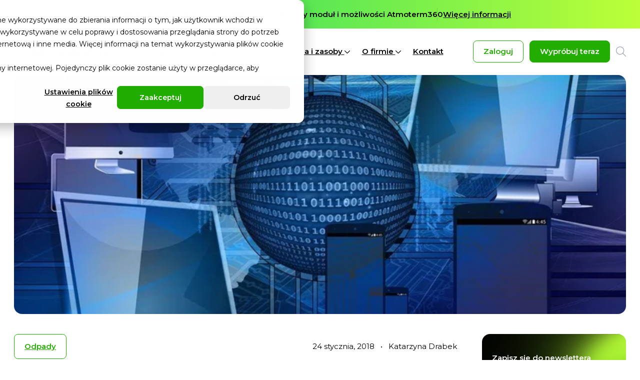

--- FILE ---
content_type: text/html; charset=UTF-8
request_url: https://www.atmoterm.pl/blog/bdo-baza-danych-o-odpadach
body_size: 18277
content:
<!doctype html><html lang="pl"><head>
    <meta charset="utf-8">
    <title>BDO - zmiany dla przedsiębiorców i administracji | Atmoterm</title>
    <link rel="shortcut icon" href="https://www.atmoterm.pl/hubfs/Group%203.png">
    <meta name="description" content="24 stycznia 2018 r. uruchomiono ogólnokrajową Bazę danych o produktach i opakowaniach oraz o gospodarce odpadami. Dowiedz się więcej!">
    
    
    
      
    
    
    
    <meta name="viewport" content="width=device-width, initial-scale=1">

    <script src="/hs/hsstatic/jquery-libs/static-1.4/jquery/jquery-1.11.2.js"></script>
<script src="/hs/hsstatic/jquery-libs/static-1.4/jquery-migrate/jquery-migrate-1.2.1.js"></script>
<script>hsjQuery = window['jQuery'];</script>
    <meta property="og:description" content="24 stycznia 2018 r. uruchomiono ogólnokrajową Bazę danych o produktach i opakowaniach oraz o gospodarce odpadami. Dowiedz się więcej!">
    <meta property="og:title" content="BDO - zmiany dla przedsiębiorców i administracji | Atmoterm">
    <meta name="twitter:description" content="24 stycznia 2018 r. uruchomiono ogólnokrajową Bazę danych o produktach i opakowaniach oraz o gospodarce odpadami. Dowiedz się więcej!">
    <meta name="twitter:title" content="BDO - zmiany dla przedsiębiorców i administracji | Atmoterm">

    

    
    <style>
a.cta_button{-moz-box-sizing:content-box !important;-webkit-box-sizing:content-box !important;box-sizing:content-box !important;vertical-align:middle}.hs-breadcrumb-menu{list-style-type:none;margin:0px 0px 0px 0px;padding:0px 0px 0px 0px}.hs-breadcrumb-menu-item{float:left;padding:10px 0px 10px 10px}.hs-breadcrumb-menu-divider:before{content:'›';padding-left:10px}.hs-featured-image-link{border:0}.hs-featured-image{float:right;margin:0 0 20px 20px;max-width:50%}@media (max-width: 568px){.hs-featured-image{float:none;margin:0;width:100%;max-width:100%}}.hs-screen-reader-text{clip:rect(1px, 1px, 1px, 1px);height:1px;overflow:hidden;position:absolute !important;width:1px}
</style>

<link rel="stylesheet" href="https://www.atmoterm.pl/hubfs/hub_generated/template_assets/1/114337795812/1769762077576/template_main.min.css">
<link rel="stylesheet" href="https://www.atmoterm.pl/hubfs/hub_generated/template_assets/1/114337558716/1769762074876/template_blog.min.css">
<link rel="stylesheet" href="https://www.atmoterm.pl/hubfs/hub_generated/template_assets/1/114338408929/1769762076576/template_theme-overrides.min.css">
<link rel="stylesheet" href="https://www.atmoterm.pl/hubfs/hub_generated/module_assets/1/115135057652/1744288918222/module_Header_Nav.min.css">

<style>
  @media(max-width:1051px){
    .blog-recent-post{ display:none !important; }
  }
</style>

<link rel="stylesheet" href="https://www.atmoterm.pl/hubfs/hub_generated/module_assets/1/115609788130/1744288920771/module_Search_Input.min.css">

<style>
  #hs_cos_wrapper_module_17268467434197 .hs-search-field__bar>form {}

#hs_cos_wrapper_module_17268467434197 .hs-search-field__bar>form>label {}

#hs_cos_wrapper_module_17268467434197 .hs-search-field__bar>form>.hs-search-field__input {}

#hs_cos_wrapper_module_17268467434197 .hs-search-field__button {}

#hs_cos_wrapper_module_17268467434197 .hs-search-field__button:hover,
#hs_cos_wrapper_module_17268467434197 .hs-search-field__button:focus {}

#hs_cos_wrapper_module_17268467434197 .hs-search-field__button:active {}

#hs_cos_wrapper_module_17268467434197 .hs-search-field--open .hs-search-field__suggestions {}

#hs_cos_wrapper_module_17268467434197 .hs-search-field--open .hs-search-field__suggestions a {}

#hs_cos_wrapper_module_17268467434197 .hs-search-field--open .hs-search-field__suggestions a:hover {}

</style>


  <style>
    #hs_cos_wrapper_widget_1c71c006-d840-4c32-bd43-5d2f295a53bb .button-wrapper { text-align:CENTER; }

#hs_cos_wrapper_widget_1c71c006-d840-4c32-bd43-5d2f295a53bb .button {}

#hs_cos_wrapper_widget_1c71c006-d840-4c32-bd43-5d2f295a53bb .button:hover,
#hs_cos_wrapper_widget_1c71c006-d840-4c32-bd43-5d2f295a53bb .button:focus {}

#hs_cos_wrapper_widget_1c71c006-d840-4c32-bd43-5d2f295a53bb .button:active {}

  </style>


  <style>
    #hs_cos_wrapper_widget_66e731a7-9e58-4954-aa5a-d07b21194c89 .button-wrapper { text-align:CENTER; }

#hs_cos_wrapper_widget_66e731a7-9e58-4954-aa5a-d07b21194c89 .button {}

#hs_cos_wrapper_widget_66e731a7-9e58-4954-aa5a-d07b21194c89 .button:hover,
#hs_cos_wrapper_widget_66e731a7-9e58-4954-aa5a-d07b21194c89 .button:focus {}

#hs_cos_wrapper_widget_66e731a7-9e58-4954-aa5a-d07b21194c89 .button:active {}

  </style>


<style>
  .small-hero-module { border-radius:16px; padding:78px 28px 68px; position:relative; max-width:1016px; margin:0 auto; }
  .small-hero-module .title { color:#fff; margin-bottom:0; }
  .small-hero-module .left-hero { width:63%; padding-right:88px; }
  .small-hero-module .left-hero .content { color:#fff; padding:40px 0 20px; }
  .small-hero-module .left-hero .btn a{ margin-right:10px; }
  .small-hero-module .right-hero { width:37%; }
  .small-hero-module .right-hero img { border-radius:16px; }
  .small-hero-module .change_position .left-hero { padding-right:0; padding-left:88px; order:2; }


  @media(max-width:767px){
    .small-hero-module .left-hero { width:100%; padding-right:0; order:2; padding-top:20px; }
    .small-hero-module .right-hero { width:100%; }
    .small-hero-module .change_position .left-hero { padding-left:0; }
    .small-hero-module { padding: 60px 20px 60px; }
    .hero--module { padding:60px 0; }
  }
  @media(max-width:570px){
    .small-hero-module .left-hero .btn a { margin-bottom:10px;  display: inline-block; }  
  }

</style>


<style>
  .blog-post-form-section{ padding:40px 20px; background-size:cover; background-position:center; background-repeat:no-repeat; color:#fff; border-radius: 16px; overflow:hidden; }
  .blog-post-form-section .blog-post-form-content{ padding-bottom:28px; }
  .blog-post-form-section .blog-post-form-content h6{ color:#fff; }
  .blog-post-form-section .blog-post-form-content p{ font-size: 15px; font-style: normal; font-weight: 400; line-height: 24px; }
  .blog-post-form-section form label{ color: rgba(255, 255, 255, 0.60); font-size: 12px; font-style: normal; font-weight: 400; line-height: 18px; display: flex; align-items: flex-start; }
  .blog-post-form-section form label a{ font-weight:600; text-decoration-line: underline; }
  .blog-post-form-section form label a:hover{ text-decoration-line: none; }
  .blog-post-form-section form .hs-input{ background-color:transparent; border-radius: 8px; border: 1px solid rgba(255, 255, 255, 0.40); color:rgba(255, 255, 255, 0.40); }
</style>


<style>
  .recent-blog-post-section{ border-radius: 16px; background: #FFF; padding:40px 20px; filter: drop-shadow(0px 10px 10px rgba(0, 0, 0, 0.04)) drop-shadow(0px 20px 25px rgba(0, 0, 0, 0.10)); }
  .recent-blog-post-section .title { margin-bottom:30px; }
  .recent-blog-post-section ul{ margin:0; list-style:none; padding-left:0 !important; }
  .recent-blog-post-section ul li{ padding:20px 0; border-top:1px solid #E1E5E9; }
  .recent-blog-post-section ul li:last-child{ border-bottom:1px solid #E1E5E9; }
  .recent-blog-post-section ul li a{ font-size: 15px; font-style: normal; font-weight: 400; line-height: 24px; color:#000; }
  .recent-blog-post-section ul li a:hover{ color:#22AD01; }
  .recent-blog-post-section ul li a:hover svg *{ fill:#22AD01; }
  
</style>


<style>
  .webinar-section{ padding:20px; border-radius: 16px; background: #F5F7F3; overflow:hidden; }
  .webinar-section .webinar-image{ width: 100%; height: 180px; }
  .webinar-section .webinar-image img{ width:100%; height:100% !important; object-fit:cover; border-radius: 16px; }
  .webinar-section .webinar-details{ padding-top:24px; }
  .webinar-section .webinar-header{ color: #22AD01; font-size: 12px; font-style: normal; font-weight: 600; line-height: 18px; text-transform: uppercase; }
  .webinar-section .webinar-content p{ font-size: 15px; font-style: normal; font-weight: 400; line-height: 24px;  }
  .webinar-section .webinar-content{ padding-bottom:24px; }
</style>


<style>
  .f-first { width:288px; }
  .footer-navigation { border-top:1px solid #E1E5E9; padding:80px 0 24px; }
  .copy_right_text,.copy_right_text a { font-size:12px;line-height:18px; color:#000; font-weight:400; }
  .social_icon { background:#fff; padding:32px 0 32px; text-align:center; display: flex; align-items: center; }
  .social_icon a { align-items: center; background: #eaeef1; border-radius: 6px; display: flex; height: 30px; justify-content: center; margin-right: 16px; width: 30px; }
  .social_icon a:last-child {margin-right:0; }
  .social_icon a:last-child svg { width:24px; }
  .social_icon a svg { height:18px; fill: #9ca3af; }
  .social_icon a:hover svg { fill:#22AD01 }
  .phonenumber a {  padding-bottom:19px; font-size:15px;line-height:18px; color:#000; font-weight:400; }
  .phonenumber a:hover { color:#22AD01; text-decoration:underline;  }
  .fmiddle ul li { list-style:none; }
  .fmiddle ul li a { padding-bottom:18px; font-size:15px;line-height:20px; color:#000; font-weight:400; }
  .fmiddle ul li a:hover { text-decoration:underline; color:#22AD01; } 
  .fmiddle h6 { font-size:18px; }
  .fmiddle { padding-left:132px; } 
  .middle-menu { padding-left:60px; }
  .last-menu { padding-left:69px; }
  .last-menu h6 { font-size:18px; font-weight:600; }
  .last-menu ul li a { padding-bottom:20px; font-size:15px;line-height:24px; color:#000;  }
  .last-menu ul li:last-child a { padding-bottom:0; }
  .social_header a{ font-size:18px; font-weight:600; color:#000; padding-top:19px; }
  .copy { margin-top: 60px; border-top:1px solid #E1E5E9; padding-top:24px; }
  .copy_right_text svg { margin: 0 8px; }
  .copy_right_text a:hover { color:#22AD01; text-decoration:underline;  }
  .logo_below_text { font-size:12px; font-weight:400;color:#000; margin:24px 0 40px; }
  .blog-post-form-section{ padding:40px 20px; background-size:cover; background-position:center; background-repeat:no-repeat; color:#fff; border-radius: 16px; overflow:hidden; }
  .blog-post-form-section .blog-post-form-content{ padding-bottom:28px; font-size:18px; font-weight:600; }
  .blog-post-form-section .blog-post-form-content p{ font-size: 15px; font-style: normal; font-weight: 400; line-height: 24px; }
  .blog-post-form-section form label{ color: rgba(255, 255, 255, 0.60); font-size: 12px; font-style: normal; font-weight: 400; line-height: 18px; display: flex; align-items: flex-start; }
  .blog-post-form-section form label a{ font-weight:600; text-decoration-line: underline; }
  .blog-post-form-section form label a:hover{ text-decoration-line: none; }
  .blog-post-form-section form .hs-input{ padding: 8px 12px; background-color:transparent; border-radius: 8px; border: 1px solid rgba(255, 255, 255, 0.40); color:rgba(255, 255, 255, 0.40); }
  .blog-post-form-section form input[type=submit] {padding: 11px 24px;}
  .socialhiden { display:none; }
  .f2-menu ul li:first-child a{ font-size:18px; font-weight:600; padding-bottom: 25px; }
  
  @media(min-width:1920px){
    .fmiddle{ width:calc(100% - 288px); }  
    
  }
  
  @media(max-width:1919px){
    .f-first { width:24%; }  
    .fmiddle { width:76%; padding-left:72px; }  
    .last-menu { padding-left: 69px; width: 42%; }
    
  }
  @media(max-width:1260px){
    .fmiddle { padding-left: 30px; }
    .middle-menu { padding-left:30px; }
    .last-menu { padding-left:30px; }
  }
    @media(max-width:1125px){
      .last-menu { width: 38%; }
  }
  @media(max-width:1050px){
    .f-first {width:100%; }
    .fmiddle { padding-left:0; padding-top: 40px; }
  }

 @media(max-width:830px){
    .footer-navigation { padding-top:60px; }
    .fmiddle h6 { margin-bottom:20px; }
    .social_icon { padding:28px 0 40px; }
    .middle-menu { padding-left:0; width:100%; }
    .last-menu { padding-left:0; width:100%; }
    .fmiddle ul li a { font-size:14px; padding-bottom: 14px; }
    .socialhiden { display:block; }
    .socialclean { display:none; }
    .logo_below_text { margin:20px 0 10px; }
   .copy {margin-top:20px; }
  }
  @media(max-width:610px){
    .copy_right_text { margin-bottom:15px; }
    .copy_right_text.copy_right_text2 { margin-bottom:0; }
  }
  @media(max-width:550px){
    .f-logo { width: 100%; margin-bottom: 10px; text-align: center; }

  }
</style>

<style>
  @font-face {
    font-family: "Montserrat";
    font-weight: 600;
    font-style: normal;
    font-display: swap;
    src: url("/_hcms/googlefonts/Montserrat/600.woff2") format("woff2"), url("/_hcms/googlefonts/Montserrat/600.woff") format("woff");
  }
  @font-face {
    font-family: "Montserrat";
    font-weight: 400;
    font-style: normal;
    font-display: swap;
    src: url("/_hcms/googlefonts/Montserrat/regular.woff2") format("woff2"), url("/_hcms/googlefonts/Montserrat/regular.woff") format("woff");
  }
  @font-face {
    font-family: "Montserrat";
    font-weight: 700;
    font-style: normal;
    font-display: swap;
    src: url("/_hcms/googlefonts/Montserrat/700.woff2") format("woff2"), url("/_hcms/googlefonts/Montserrat/700.woff") format("woff");
  }
</style>

    <script type="application/ld+json">
{
  "mainEntityOfPage" : {
    "@type" : "WebPage",
    "@id" : "https://www.atmoterm.pl/blog/bdo-baza-danych-o-odpadach"
  },
  "author" : {
    "name" : "Katarzyna Drabek",
    "url" : "https://www.atmoterm.pl/blog/author/katarzyna-drabek",
    "@type" : "Person"
  },
  "headline" : "BDO - zmiany dla przedsiębiorców i administracji | Atmoterm",
  "datePublished" : "2018-01-24T23:45:00.000Z",
  "dateModified" : "2025-01-15T11:13:13.162Z",
  "publisher" : {
    "logo" : {
      "url" : "https://www.atmoterm.pl/hubfs/Black_Green.png",
      "@type" : "ImageObject"
    },
    "@type" : "Organization"
  },
  "@context" : "https://schema.org",
  "@type" : "BlogPosting",
  "image" : [ "https://www.atmoterm.pl/hubfs/www/bdo.jpg" ]
}
</script>


<script data-search_input-config="config_module_17268467434197" type="application/json">
{
  "autosuggest_results_message": "Wyniki dla \u201E[[search_term]]\u201D",
  "autosuggest_no_results_message": "Brak automatycznie sugerowanych wynik\u00F3w dla \u201E[[search_term]]\u201D",
  "sr_empty_search_field_message": "Brak sugerowanych wynik\u00F3w, poniewa\u017C pole wyszukiwania jest puste.",
  "sr_autosuggest_results_message": "Brak automatycznie sugerowanych wynik\u00F3w ([[number_of_results]]) dla \u201E[[search_term]]\u201D. Przejd\u017A do listy wynik\u00F3w, klikaj\u0105c strza\u0142k\u0119 w d\u00F3\u0142 lub naci\u015Bnij przycisk powrotu, aby wyszuka\u0107 w ramach wszystkich wynik\u00F3w.",
  "sr_search_field_aria_label": "To pole wyszukiwania z do\u0142\u0105czon\u0105 funkcj\u0105 automatycznego sugerowania wynik\u00F3w.",
  "sr_search_button_aria_label": "Szukaj"
}
</script>



    
<!--  Added by GoogleTagManager integration -->
<script>
var _hsp = window._hsp = window._hsp || [];
window.dataLayer = window.dataLayer || [];
function gtag(){dataLayer.push(arguments);}

var useGoogleConsentModeV2 = true;
var waitForUpdateMillis = 1000;



var hsLoadGtm = function loadGtm() {
    if(window._hsGtmLoadOnce) {
      return;
    }

    if (useGoogleConsentModeV2) {

      gtag('set','developer_id.dZTQ1Zm',true);

      gtag('consent', 'default', {
      'ad_storage': 'denied',
      'analytics_storage': 'denied',
      'ad_user_data': 'denied',
      'ad_personalization': 'denied',
      'wait_for_update': waitForUpdateMillis
      });

      _hsp.push(['useGoogleConsentModeV2'])
    }

    (function(w,d,s,l,i){w[l]=w[l]||[];w[l].push({'gtm.start':
    new Date().getTime(),event:'gtm.js'});var f=d.getElementsByTagName(s)[0],
    j=d.createElement(s),dl=l!='dataLayer'?'&l='+l:'';j.async=true;j.src=
    'https://www.googletagmanager.com/gtm.js?id='+i+dl;f.parentNode.insertBefore(j,f);
    })(window,document,'script','dataLayer','GTM-NZSDG52');

    window._hsGtmLoadOnce = true;
};

_hsp.push(['addPrivacyConsentListener', function(consent){
  if(consent.allowed || (consent.categories && consent.categories.analytics)){
    hsLoadGtm();
  }
}]);

</script>

<!-- /Added by GoogleTagManager integration -->



<link rel="amphtml" href="https://www.atmoterm.pl/blog/bdo-baza-danych-o-odpadach?hs_amp=true">

<meta property="og:image" content="https://www.atmoterm.pl/hubfs/www/bdo.jpg">
<meta property="og:image:width" content="1024">
<meta property="og:image:height" content="683">
<meta property="og:image:alt" content="baza danych o produktach i opakowaniach oraz o gospodarce odpadami">
<meta name="twitter:image" content="https://www.atmoterm.pl/hubfs/www/bdo.jpg">
<meta name="twitter:image:alt" content="baza danych o produktach i opakowaniach oraz o gospodarce odpadami">

<meta property="og:url" content="https://www.atmoterm.pl/blog/bdo-baza-danych-o-odpadach">
<meta name="twitter:card" content="summary_large_image">

<link rel="canonical" href="https://www.atmoterm.pl/blog/bdo-baza-danych-o-odpadach">

<meta property="og:type" content="article">
<link rel="alternate" type="application/rss+xml" href="https://www.atmoterm.pl/blog/rss.xml">
<meta name="twitter:domain" content="www.atmoterm.pl">
<script src="//platform.linkedin.com/in.js" type="text/javascript">
    lang: pl_PL
</script>

<meta http-equiv="content-language" content="pl">






  <meta name="generator" content="HubSpot"></head>
  <body>
<!--  Added by GoogleTagManager integration -->
<noscript><iframe src="https://www.googletagmanager.com/ns.html?id=GTM-NZSDG52" height="0" width="0" style="display:none;visibility:hidden"></iframe></noscript>

<!-- /Added by GoogleTagManager integration -->

    <div class="body-wrapper   hs-content-id-117888770550 hs-blog-post hs-blog-id-114336069599">
      
      <div data-global-resource-path="6M Website 2024/templates/partials/header.html">
<header class="header">

  




  

 <div id="hs_cos_wrapper_module_172617591148812" class="hs_cos_wrapper hs_cos_wrapper_widget hs_cos_wrapper_type_module" style="" data-hs-cos-general-type="widget" data-hs-cos-type="module">
<div class="announcement-wrapper ">
  <div class="content-wrapper">
    <div class="announcement-slider">
      
      <div>
        <div class="announcement-content">
          <div class="announcement-text"><p>Webinar: Ślad węglowy produktu - poznaj nowy moduł i możliwości Atmoterm360</p></div> 
          
          <div class="announcement-link">
            <a href="https://info.atmoterm.pl/webinar-poznaj-nowy-modu%C5%82-i-mo%C5%BCliwo%C5%9Bci-atmoterm360-atmoterm">Więcej informacji</a>
          </div>
          
        </div>
      </div>  
      
    </div>
  </div>
</div>


<div class="wrapper-header">
  <div class="content-wrapper">
    <div class="dis_flex vmiddle">
      <div class="logo">
        
        <span id="hs_cos_wrapper_module_172617591148812_" class="hs_cos_wrapper hs_cos_wrapper_widget hs_cos_wrapper_type_logo" style="" data-hs-cos-general-type="widget" data-hs-cos-type="logo"><a href="https://www.atmoterm.pl" id="hs-link-module_172617591148812_" style="border-width:0px;border:0px;"><img src="https://www.atmoterm.pl/hubfs/6M%20Assets/Black.svg" class="hs-image-widget " height="24" style="height: auto;width:188px;border-width:0px;border:0px;" width="188" alt="Black" title="Black" loading=""></a></span>
      </div>
      <div class="menu">
        <span class="hs_cos_wrapper">
          <div class="hs-menu-wrapper active-branch flyouts hs-menu-flow-horizontal">
            <ul class="">
              
              <li class="hs-menu-item hs-menu-depth-1  hs-item-has-children  ">
                <a href="https://www.atmoterm.pl/rozwiazania">Rozwiązania
                  
                  <span class="menu-icon">
                    <svg xmlns="http://www.w3.org/2000/svg" width="11" height="6" viewbox="0 0 11 6" fill="none">
                      <path d="M5.06534 5.82382C5.30471 6.05873 5.69178 6.05873 5.92861 5.82382L10.8205 1.02582C11.0598 0.79092 11.0598 0.411079 10.8205 0.178676C10.5811 -0.0537275 10.194 -0.0562264 9.9572 0.178676L5.5008 4.55185L1.04185 0.176177C0.802472 -0.0587255 0.415402 -0.0587255 0.178576 0.176177C-0.0582503 0.411079 -0.0607968 0.79092 0.178576 1.02332L5.06534 5.82382Z" fill="black" />
                    </svg>
                  </span>
                  
                </a>    
                
                <ul class="hs-menu-children-wrapper submenu-wrapper">
                  <span class="submenu-heading" style="display:none;">
                    <svg xmlns="http://www.w3.org/2000/svg" width="6" height="11" viewbox="0 0 6 11" fill="none">
                      <path d="M0.176177 5.06534C-0.0587254 5.30471 -0.0587254 5.69178 0.176177 5.92861L4.97418 10.8205C5.20908 11.0598 5.58892 11.0598 5.82132 10.8205C6.05373 10.5811 6.05623 10.194 5.82132 9.9572L1.44815 5.5008L5.82382 1.04185C6.05873 0.802472 6.05873 0.415402 5.82382 0.178576C5.58892 -0.0582503 5.20908 -0.0607968 4.97668 0.178576L0.176177 5.06534Z" fill="#22AD01" />
                    </svg>
                    &nbsp;Rozwiązania
                  </span>
                  
                  <li class="hs-menu-item hs-menu-depth-2 hs-item-has-webinar  hs-item-has-children ">
                    <a href="https://www.atmoterm.pl/atmoterm360"><span>Atmoterm360</span><span class="menu-arrow-icon"><svg xmlns="http://www.w3.org/2000/svg" width="16" height="14" viewbox="0 0 16 14" fill="none"> <path id="Vector" d="M15.7357 7.63694C15.9036 7.47287 16 7.24317 16 7.00253C16 6.76189 15.9036 6.53583 15.7357 6.36811L9.45 0.242725C9.10714 -0.0927129 8.56429 -0.0781286 8.23929 0.271894C7.91429 0.621916 7.925 1.17612 8.26786 1.50791L13.0036 6.12747L0.857143 6.12747C0.382143 6.12747 0 6.5176 0 7.00253C0 7.48745 0.382143 7.87758 0.857143 7.87758L13.0036 7.87758L8.26429 12.4935C7.92143 12.8289 7.91071 13.3795 8.23571 13.7295C8.56071 14.0795 9.10357 14.0905 9.44643 13.7587L15.7321 7.6333L15.7357 7.63694Z" fill="black" /> </svg></span></a>
                    
                    <ul class="hs-menu-children-wrapper submenu active" style="display:none;">
                      
                      <li class="hs-menu-item hs-menu-depth-3">
                        <a href="https://www.atmoterm.pl/rozwiazania/slad-weglowy-organizacji">
                          
                          
                          
                          
                          
                          
                          <img src="https://www.atmoterm.pl/hubfs/6M%20Assets/icon-1.svg" alt="icon-1" loading="lazy" width="28" height="28" style="max-width: 100%; height: auto;">
                          
                          <span>Ślad węglowy organizacji</span>
                        </a>
                      </li>
                      
                      <li class="hs-menu-item hs-menu-depth-3">
                        <a href="https://www.atmoterm.pl/%C5%9Blad-w%C4%99glowy-produktu">
                          
                          
                          
                          
                          
                          
                          <img src="https://www.atmoterm.pl/hubfs/6M%20Assets/icon-1.svg" alt="icon-1" loading="lazy" width="28" height="28" style="max-width: 100%; height: auto;">
                          
                          <span>Ślad węglowy produktu</span>
                        </a>
                      </li>
                      
                      <li class="hs-menu-item hs-menu-depth-3">
                        <a href="https://www.atmoterm.pl/rozwiazania/zarzadzanie-emisja-do-powietrza">
                          
                          
                          
                          
                          
                          
                          <img src="https://www.atmoterm.pl/hubfs/6M%20Assets/icon%20(5).svg" alt="icon (5)" loading="lazy" width="52" height="52" style="max-width: 100%; height: auto;">
                          
                          <span>Zarządzanie emisją do powietrza</span>
                        </a>
                      </li>
                      
                      <li class="hs-menu-item hs-menu-depth-3">
                        <a href="https://www.atmoterm.pl/rozwiazania/zarzadzanie-gospodarka-odpadami">
                          
                          
                          
                          
                          
                          
                          <img src="https://www.atmoterm.pl/hubfs/6M%20Assets/icon%20(6).svg" alt="icon (6)" loading="lazy" width="52" height="52" style="max-width: 100%; height: auto;">
                          
                          <span>Zarządzanie gospodarką odpadami</span>
                        </a>
                      </li>
                      
                      <li class="hs-menu-item hs-menu-depth-3">
                        <a href="https://www.atmoterm.pl/rozwiazania/zarzadzanie-gospodarka-wodno-sciekowa">
                          
                          
                          
                          
                          
                          
                          <img src="https://www.atmoterm.pl/hubfs/6M%20Assets/icon%20(7).svg" alt="icon (7)" loading="lazy" width="52" height="52" style="max-width: 100%; height: auto;">
                          
                          <span>Zarządzanie gospodarką wodno-ściekową</span>
                        </a>
                      </li>
                      
                      <li class="hs-menu-item hs-menu-depth-3">
                        <a href="https://www.atmoterm.pl/rozwiazania/atmowiedza">
                          
                          
                          
                          
                          
                          
                          <img src="https://www.atmoterm.pl/hubfs/6M%20Assets/icon%20(8).svg" alt="icon (8)" loading="lazy" width="52" height="52" style="max-width: 100%; height: auto;">
                          
                          <span>Atmowiedza</span>
                        </a>
                      </li>
                      
                    </ul>
                    
                    
                  </li>
                  
                  <li class="hs-menu-item hs-menu-depth-2 hs-item-has-webinar ">
                    <a href="https://www.atmoterm.pl/rozwiazania/rozwiazania-dla-administracji"><span>Rozwiązania dla administracji</span><span class="menu-arrow-icon"><svg xmlns="http://www.w3.org/2000/svg" width="16" height="14" viewbox="0 0 16 14" fill="none"> <path id="Vector" d="M15.7357 7.63694C15.9036 7.47287 16 7.24317 16 7.00253C16 6.76189 15.9036 6.53583 15.7357 6.36811L9.45 0.242725C9.10714 -0.0927129 8.56429 -0.0781286 8.23929 0.271894C7.91429 0.621916 7.925 1.17612 8.26786 1.50791L13.0036 6.12747L0.857143 6.12747C0.382143 6.12747 0 6.5176 0 7.00253C0 7.48745 0.382143 7.87758 0.857143 7.87758L13.0036 7.87758L8.26429 12.4935C7.92143 12.8289 7.91071 13.3795 8.23571 13.7295C8.56071 14.0795 9.10357 14.0905 9.44643 13.7587L15.7321 7.6333L15.7357 7.63694Z" fill="black" /> </svg></span></a>
                    
                    
                  </li>
                     

                  
                  <li class="blog-recent-post">
                    <div class="blog-recent-post-wrapper">
                      
                      
                      
                      
                      <div class="recentPostItem">
                        
                        <div class="recent-featured-image">
                          <a href="https://www.atmoterm.pl/blog/csrd-csddd-cbam-po-omnibusie-przewodnik-dla-biznesu-atmoterm">
                            <img src="https://www.atmoterm.pl/hs-fs/hubfs/www/ESG/esg-environmental-social-governance-green-business-concept-business-group-put-jigsaw-together-meeting-carbon-credit-report-green-investment-strategy-concept-sustainable-environment.jpg?width=280&amp;height=162&amp;name=esg-environmental-social-governance-green-business-concept-business-group-put-jigsaw-together-meeting-carbon-credit-report-green-investment-strategy-concept-sustainable-environment.jpg" alt="ESG po Omnibusie: nowe zasady gry dla biznesu" width="280" height="162" loading="lazy" srcset="https://www.atmoterm.pl/hs-fs/hubfs/www/ESG/esg-environmental-social-governance-green-business-concept-business-group-put-jigsaw-together-meeting-carbon-credit-report-green-investment-strategy-concept-sustainable-environment.jpg?width=140&amp;height=81&amp;name=esg-environmental-social-governance-green-business-concept-business-group-put-jigsaw-together-meeting-carbon-credit-report-green-investment-strategy-concept-sustainable-environment.jpg 140w, https://www.atmoterm.pl/hs-fs/hubfs/www/ESG/esg-environmental-social-governance-green-business-concept-business-group-put-jigsaw-together-meeting-carbon-credit-report-green-investment-strategy-concept-sustainable-environment.jpg?width=280&amp;height=162&amp;name=esg-environmental-social-governance-green-business-concept-business-group-put-jigsaw-together-meeting-carbon-credit-report-green-investment-strategy-concept-sustainable-environment.jpg 280w, https://www.atmoterm.pl/hs-fs/hubfs/www/ESG/esg-environmental-social-governance-green-business-concept-business-group-put-jigsaw-together-meeting-carbon-credit-report-green-investment-strategy-concept-sustainable-environment.jpg?width=420&amp;height=243&amp;name=esg-environmental-social-governance-green-business-concept-business-group-put-jigsaw-together-meeting-carbon-credit-report-green-investment-strategy-concept-sustainable-environment.jpg 420w, https://www.atmoterm.pl/hs-fs/hubfs/www/ESG/esg-environmental-social-governance-green-business-concept-business-group-put-jigsaw-together-meeting-carbon-credit-report-green-investment-strategy-concept-sustainable-environment.jpg?width=560&amp;height=324&amp;name=esg-environmental-social-governance-green-business-concept-business-group-put-jigsaw-together-meeting-carbon-credit-report-green-investment-strategy-concept-sustainable-environment.jpg 560w, https://www.atmoterm.pl/hs-fs/hubfs/www/ESG/esg-environmental-social-governance-green-business-concept-business-group-put-jigsaw-together-meeting-carbon-credit-report-green-investment-strategy-concept-sustainable-environment.jpg?width=700&amp;height=405&amp;name=esg-environmental-social-governance-green-business-concept-business-group-put-jigsaw-together-meeting-carbon-credit-report-green-investment-strategy-concept-sustainable-environment.jpg 700w, https://www.atmoterm.pl/hs-fs/hubfs/www/ESG/esg-environmental-social-governance-green-business-concept-business-group-put-jigsaw-together-meeting-carbon-credit-report-green-investment-strategy-concept-sustainable-environment.jpg?width=840&amp;height=486&amp;name=esg-environmental-social-governance-green-business-concept-business-group-put-jigsaw-together-meeting-carbon-credit-report-green-investment-strategy-concept-sustainable-environment.jpg 840w" sizes="(max-width: 280px) 100vw, 280px">
                          </a>
                        </div>
                        
                        
                        <div class="recePostContent ib text-left">
                          <p><a class="bold" href="https://www.atmoterm.pl/blog/csrd-csddd-cbam-po-omnibusie-przewodnik-dla-biznesu-atmoterm">ESG po Omnibusie: nowe zasady gry dla biznesu</a></p>
                          <p><a href="https://www.atmoterm.pl/blog/csrd-csddd-cbam-po-omnibusie-przewodnik-dla-biznesu-atmoterm">Dowiedz się więcej</a></p>
                        </div>
                        
                      </div>
                      
                      <div class="recentPostItem">
                        
                        <div class="recent-featured-image">
                          <a href="https://www.atmoterm.pl/blog/system-kaucyjny-zasady-2025">
                            <img src="https://www.atmoterm.pl/hs-fs/hubfs/System%20Kaucyjny%20w%20Polsce%20-%20blog-1.jpg?width=280&amp;height=162&amp;name=System%20Kaucyjny%20w%20Polsce%20-%20blog-1.jpg" alt="System kaucyjny 2025 w Polsce – zasady, opłaty i kto zapłaci kaucję?" width="280" height="162" loading="lazy" srcset="https://www.atmoterm.pl/hs-fs/hubfs/System%20Kaucyjny%20w%20Polsce%20-%20blog-1.jpg?width=140&amp;height=81&amp;name=System%20Kaucyjny%20w%20Polsce%20-%20blog-1.jpg 140w, https://www.atmoterm.pl/hs-fs/hubfs/System%20Kaucyjny%20w%20Polsce%20-%20blog-1.jpg?width=280&amp;height=162&amp;name=System%20Kaucyjny%20w%20Polsce%20-%20blog-1.jpg 280w, https://www.atmoterm.pl/hs-fs/hubfs/System%20Kaucyjny%20w%20Polsce%20-%20blog-1.jpg?width=420&amp;height=243&amp;name=System%20Kaucyjny%20w%20Polsce%20-%20blog-1.jpg 420w, https://www.atmoterm.pl/hs-fs/hubfs/System%20Kaucyjny%20w%20Polsce%20-%20blog-1.jpg?width=560&amp;height=324&amp;name=System%20Kaucyjny%20w%20Polsce%20-%20blog-1.jpg 560w, https://www.atmoterm.pl/hs-fs/hubfs/System%20Kaucyjny%20w%20Polsce%20-%20blog-1.jpg?width=700&amp;height=405&amp;name=System%20Kaucyjny%20w%20Polsce%20-%20blog-1.jpg 700w, https://www.atmoterm.pl/hs-fs/hubfs/System%20Kaucyjny%20w%20Polsce%20-%20blog-1.jpg?width=840&amp;height=486&amp;name=System%20Kaucyjny%20w%20Polsce%20-%20blog-1.jpg 840w" sizes="(max-width: 280px) 100vw, 280px">
                          </a>
                        </div>
                        
                        
                        <div class="recePostContent ib text-left">
                          <p><a class="bold" href="https://www.atmoterm.pl/blog/system-kaucyjny-zasady-2025">System kaucyjny 2025 w Polsce – zasady, opłaty i kto zapłaci kaucję?</a></p>
                          <p><a href="https://www.atmoterm.pl/blog/system-kaucyjny-zasady-2025">Dowiedz się więcej</a></p>
                        </div>
                        
                      </div>
                      
                    </div>
                  </li>
                  
                </ul>   
                
              </li>
              
              <li class="hs-menu-item hs-menu-depth-1  hide-recent-post-section">
                <a href="https://www.atmoterm.pl/referencje">Opinie Klientów
                  
                </a>    
                
              </li>
              
              <li class="hs-menu-item hs-menu-depth-1  hs-item-has-children  ">
                <a href="">Wiedza i zasoby
                  
                  <span class="menu-icon">
                    <svg xmlns="http://www.w3.org/2000/svg" width="11" height="6" viewbox="0 0 11 6" fill="none">
                      <path d="M5.06534 5.82382C5.30471 6.05873 5.69178 6.05873 5.92861 5.82382L10.8205 1.02582C11.0598 0.79092 11.0598 0.411079 10.8205 0.178676C10.5811 -0.0537275 10.194 -0.0562264 9.9572 0.178676L5.5008 4.55185L1.04185 0.176177C0.802472 -0.0587255 0.415402 -0.0587255 0.178576 0.176177C-0.0582503 0.411079 -0.0607968 0.79092 0.178576 1.02332L5.06534 5.82382Z" fill="black" />
                    </svg>
                  </span>
                  
                </a>    
                
                <ul class="hs-menu-children-wrapper submenu-wrapper">
                  <span class="submenu-heading" style="display:none;">
                    <svg xmlns="http://www.w3.org/2000/svg" width="6" height="11" viewbox="0 0 6 11" fill="none">
                      <path d="M0.176177 5.06534C-0.0587254 5.30471 -0.0587254 5.69178 0.176177 5.92861L4.97418 10.8205C5.20908 11.0598 5.58892 11.0598 5.82132 10.8205C6.05373 10.5811 6.05623 10.194 5.82132 9.9572L1.44815 5.5008L5.82382 1.04185C6.05873 0.802472 6.05873 0.415402 5.82382 0.178576C5.58892 -0.0582503 5.20908 -0.0607968 4.97668 0.178576L0.176177 5.06534Z" fill="#22AD01" />
                    </svg>
                    &nbsp;Wiedza i zasoby
                  </span>
                  
                  <li class="hs-menu-item hs-menu-depth-2  ">
                    <a href="https://www.atmoterm.pl/bazawiedzy"><span>Baza wiedzy</span><span class="menu-arrow-icon"><svg xmlns="http://www.w3.org/2000/svg" width="16" height="14" viewbox="0 0 16 14" fill="none"> <path id="Vector" d="M15.7357 7.63694C15.9036 7.47287 16 7.24317 16 7.00253C16 6.76189 15.9036 6.53583 15.7357 6.36811L9.45 0.242725C9.10714 -0.0927129 8.56429 -0.0781286 8.23929 0.271894C7.91429 0.621916 7.925 1.17612 8.26786 1.50791L13.0036 6.12747L0.857143 6.12747C0.382143 6.12747 0 6.5176 0 7.00253C0 7.48745 0.382143 7.87758 0.857143 7.87758L13.0036 7.87758L8.26429 12.4935C7.92143 12.8289 7.91071 13.3795 8.23571 13.7295C8.56071 14.0795 9.10357 14.0905 9.44643 13.7587L15.7321 7.6333L15.7357 7.63694Z" fill="black" /> </svg></span></a>
                    
                    
                  </li>
                  
                  <li class="hs-menu-item hs-menu-depth-2  ">
                    <a href="https://www.atmoterm.pl/blog"><span>Blog</span><span class="menu-arrow-icon"><svg xmlns="http://www.w3.org/2000/svg" width="16" height="14" viewbox="0 0 16 14" fill="none"> <path id="Vector" d="M15.7357 7.63694C15.9036 7.47287 16 7.24317 16 7.00253C16 6.76189 15.9036 6.53583 15.7357 6.36811L9.45 0.242725C9.10714 -0.0927129 8.56429 -0.0781286 8.23929 0.271894C7.91429 0.621916 7.925 1.17612 8.26786 1.50791L13.0036 6.12747L0.857143 6.12747C0.382143 6.12747 0 6.5176 0 7.00253C0 7.48745 0.382143 7.87758 0.857143 7.87758L13.0036 7.87758L8.26429 12.4935C7.92143 12.8289 7.91071 13.3795 8.23571 13.7295C8.56071 14.0795 9.10357 14.0905 9.44643 13.7587L15.7321 7.6333L15.7357 7.63694Z" fill="black" /> </svg></span></a>
                    
                    
                  </li>
                  
                  <li class="hs-menu-item hs-menu-depth-2  ">
                    <a href="https://www.atmoterm.pl/pl-pl/webinary-atmoterm"><span>Webinary</span><span class="menu-arrow-icon"><svg xmlns="http://www.w3.org/2000/svg" width="16" height="14" viewbox="0 0 16 14" fill="none"> <path id="Vector" d="M15.7357 7.63694C15.9036 7.47287 16 7.24317 16 7.00253C16 6.76189 15.9036 6.53583 15.7357 6.36811L9.45 0.242725C9.10714 -0.0927129 8.56429 -0.0781286 8.23929 0.271894C7.91429 0.621916 7.925 1.17612 8.26786 1.50791L13.0036 6.12747L0.857143 6.12747C0.382143 6.12747 0 6.5176 0 7.00253C0 7.48745 0.382143 7.87758 0.857143 7.87758L13.0036 7.87758L8.26429 12.4935C7.92143 12.8289 7.91071 13.3795 8.23571 13.7295C8.56071 14.0795 9.10357 14.0905 9.44643 13.7587L15.7321 7.6333L15.7357 7.63694Z" fill="black" /> </svg></span></a>
                    
                    
                  </li>
                  
                  <li class="hs-menu-item hs-menu-depth-2  ">
                    <a href="https://www.atmoterm.pl/aktualizacje"><span>Aktualizacja oprogramowania</span><span class="menu-arrow-icon"><svg xmlns="http://www.w3.org/2000/svg" width="16" height="14" viewbox="0 0 16 14" fill="none"> <path id="Vector" d="M15.7357 7.63694C15.9036 7.47287 16 7.24317 16 7.00253C16 6.76189 15.9036 6.53583 15.7357 6.36811L9.45 0.242725C9.10714 -0.0927129 8.56429 -0.0781286 8.23929 0.271894C7.91429 0.621916 7.925 1.17612 8.26786 1.50791L13.0036 6.12747L0.857143 6.12747C0.382143 6.12747 0 6.5176 0 7.00253C0 7.48745 0.382143 7.87758 0.857143 7.87758L13.0036 7.87758L8.26429 12.4935C7.92143 12.8289 7.91071 13.3795 8.23571 13.7295C8.56071 14.0795 9.10357 14.0905 9.44643 13.7587L15.7321 7.6333L15.7357 7.63694Z" fill="black" /> </svg></span></a>
                    
                    
                  </li>
                     

                  
                  <li class="blog-recent-post">
                    <div class="blog-recent-post-wrapper">
                      
                      
                      
                      
                      <div class="recentPostItem">
                        
                        <div class="recent-featured-image">
                          <a href="https://www.atmoterm.pl/blog/csrd-csddd-cbam-po-omnibusie-przewodnik-dla-biznesu-atmoterm">
                            <img src="https://www.atmoterm.pl/hs-fs/hubfs/www/ESG/esg-environmental-social-governance-green-business-concept-business-group-put-jigsaw-together-meeting-carbon-credit-report-green-investment-strategy-concept-sustainable-environment.jpg?width=280&amp;height=162&amp;name=esg-environmental-social-governance-green-business-concept-business-group-put-jigsaw-together-meeting-carbon-credit-report-green-investment-strategy-concept-sustainable-environment.jpg" alt="ESG po Omnibusie: nowe zasady gry dla biznesu" width="280" height="162" loading="lazy" srcset="https://www.atmoterm.pl/hs-fs/hubfs/www/ESG/esg-environmental-social-governance-green-business-concept-business-group-put-jigsaw-together-meeting-carbon-credit-report-green-investment-strategy-concept-sustainable-environment.jpg?width=140&amp;height=81&amp;name=esg-environmental-social-governance-green-business-concept-business-group-put-jigsaw-together-meeting-carbon-credit-report-green-investment-strategy-concept-sustainable-environment.jpg 140w, https://www.atmoterm.pl/hs-fs/hubfs/www/ESG/esg-environmental-social-governance-green-business-concept-business-group-put-jigsaw-together-meeting-carbon-credit-report-green-investment-strategy-concept-sustainable-environment.jpg?width=280&amp;height=162&amp;name=esg-environmental-social-governance-green-business-concept-business-group-put-jigsaw-together-meeting-carbon-credit-report-green-investment-strategy-concept-sustainable-environment.jpg 280w, https://www.atmoterm.pl/hs-fs/hubfs/www/ESG/esg-environmental-social-governance-green-business-concept-business-group-put-jigsaw-together-meeting-carbon-credit-report-green-investment-strategy-concept-sustainable-environment.jpg?width=420&amp;height=243&amp;name=esg-environmental-social-governance-green-business-concept-business-group-put-jigsaw-together-meeting-carbon-credit-report-green-investment-strategy-concept-sustainable-environment.jpg 420w, https://www.atmoterm.pl/hs-fs/hubfs/www/ESG/esg-environmental-social-governance-green-business-concept-business-group-put-jigsaw-together-meeting-carbon-credit-report-green-investment-strategy-concept-sustainable-environment.jpg?width=560&amp;height=324&amp;name=esg-environmental-social-governance-green-business-concept-business-group-put-jigsaw-together-meeting-carbon-credit-report-green-investment-strategy-concept-sustainable-environment.jpg 560w, https://www.atmoterm.pl/hs-fs/hubfs/www/ESG/esg-environmental-social-governance-green-business-concept-business-group-put-jigsaw-together-meeting-carbon-credit-report-green-investment-strategy-concept-sustainable-environment.jpg?width=700&amp;height=405&amp;name=esg-environmental-social-governance-green-business-concept-business-group-put-jigsaw-together-meeting-carbon-credit-report-green-investment-strategy-concept-sustainable-environment.jpg 700w, https://www.atmoterm.pl/hs-fs/hubfs/www/ESG/esg-environmental-social-governance-green-business-concept-business-group-put-jigsaw-together-meeting-carbon-credit-report-green-investment-strategy-concept-sustainable-environment.jpg?width=840&amp;height=486&amp;name=esg-environmental-social-governance-green-business-concept-business-group-put-jigsaw-together-meeting-carbon-credit-report-green-investment-strategy-concept-sustainable-environment.jpg 840w" sizes="(max-width: 280px) 100vw, 280px">
                          </a>
                        </div>
                        
                        
                        <div class="recePostContent ib text-left">
                          <p><a class="bold" href="https://www.atmoterm.pl/blog/csrd-csddd-cbam-po-omnibusie-przewodnik-dla-biznesu-atmoterm">ESG po Omnibusie: nowe zasady gry dla biznesu</a></p>
                          <p><a href="https://www.atmoterm.pl/blog/csrd-csddd-cbam-po-omnibusie-przewodnik-dla-biznesu-atmoterm">Dowiedz się więcej</a></p>
                        </div>
                        
                      </div>
                      
                      <div class="recentPostItem">
                        
                        <div class="recent-featured-image">
                          <a href="https://www.atmoterm.pl/blog/system-kaucyjny-zasady-2025">
                            <img src="https://www.atmoterm.pl/hs-fs/hubfs/System%20Kaucyjny%20w%20Polsce%20-%20blog-1.jpg?width=280&amp;height=162&amp;name=System%20Kaucyjny%20w%20Polsce%20-%20blog-1.jpg" alt="System kaucyjny 2025 w Polsce – zasady, opłaty i kto zapłaci kaucję?" width="280" height="162" loading="lazy" srcset="https://www.atmoterm.pl/hs-fs/hubfs/System%20Kaucyjny%20w%20Polsce%20-%20blog-1.jpg?width=140&amp;height=81&amp;name=System%20Kaucyjny%20w%20Polsce%20-%20blog-1.jpg 140w, https://www.atmoterm.pl/hs-fs/hubfs/System%20Kaucyjny%20w%20Polsce%20-%20blog-1.jpg?width=280&amp;height=162&amp;name=System%20Kaucyjny%20w%20Polsce%20-%20blog-1.jpg 280w, https://www.atmoterm.pl/hs-fs/hubfs/System%20Kaucyjny%20w%20Polsce%20-%20blog-1.jpg?width=420&amp;height=243&amp;name=System%20Kaucyjny%20w%20Polsce%20-%20blog-1.jpg 420w, https://www.atmoterm.pl/hs-fs/hubfs/System%20Kaucyjny%20w%20Polsce%20-%20blog-1.jpg?width=560&amp;height=324&amp;name=System%20Kaucyjny%20w%20Polsce%20-%20blog-1.jpg 560w, https://www.atmoterm.pl/hs-fs/hubfs/System%20Kaucyjny%20w%20Polsce%20-%20blog-1.jpg?width=700&amp;height=405&amp;name=System%20Kaucyjny%20w%20Polsce%20-%20blog-1.jpg 700w, https://www.atmoterm.pl/hs-fs/hubfs/System%20Kaucyjny%20w%20Polsce%20-%20blog-1.jpg?width=840&amp;height=486&amp;name=System%20Kaucyjny%20w%20Polsce%20-%20blog-1.jpg 840w" sizes="(max-width: 280px) 100vw, 280px">
                          </a>
                        </div>
                        
                        
                        <div class="recePostContent ib text-left">
                          <p><a class="bold" href="https://www.atmoterm.pl/blog/system-kaucyjny-zasady-2025">System kaucyjny 2025 w Polsce – zasady, opłaty i kto zapłaci kaucję?</a></p>
                          <p><a href="https://www.atmoterm.pl/blog/system-kaucyjny-zasady-2025">Dowiedz się więcej</a></p>
                        </div>
                        
                      </div>
                      
                    </div>
                  </li>
                  
                </ul>   
                
              </li>
              
              <li class="hs-menu-item hs-menu-depth-1  hs-item-has-children  ">
                <a href="">O firmie
                  
                  <span class="menu-icon">
                    <svg xmlns="http://www.w3.org/2000/svg" width="11" height="6" viewbox="0 0 11 6" fill="none">
                      <path d="M5.06534 5.82382C5.30471 6.05873 5.69178 6.05873 5.92861 5.82382L10.8205 1.02582C11.0598 0.79092 11.0598 0.411079 10.8205 0.178676C10.5811 -0.0537275 10.194 -0.0562264 9.9572 0.178676L5.5008 4.55185L1.04185 0.176177C0.802472 -0.0587255 0.415402 -0.0587255 0.178576 0.176177C-0.0582503 0.411079 -0.0607968 0.79092 0.178576 1.02332L5.06534 5.82382Z" fill="black" />
                    </svg>
                  </span>
                  
                </a>    
                
                <ul class="hs-menu-children-wrapper submenu-wrapper">
                  <span class="submenu-heading" style="display:none;">
                    <svg xmlns="http://www.w3.org/2000/svg" width="6" height="11" viewbox="0 0 6 11" fill="none">
                      <path d="M0.176177 5.06534C-0.0587254 5.30471 -0.0587254 5.69178 0.176177 5.92861L4.97418 10.8205C5.20908 11.0598 5.58892 11.0598 5.82132 10.8205C6.05373 10.5811 6.05623 10.194 5.82132 9.9572L1.44815 5.5008L5.82382 1.04185C6.05873 0.802472 6.05873 0.415402 5.82382 0.178576C5.58892 -0.0582503 5.20908 -0.0607968 4.97668 0.178576L0.176177 5.06534Z" fill="#22AD01" />
                    </svg>
                    &nbsp;O firmie
                  </span>
                  
                  <li class="hs-menu-item hs-menu-depth-2  ">
                    <a href="https://www.atmoterm.pl/historia"><span>Historia</span><span class="menu-arrow-icon"><svg xmlns="http://www.w3.org/2000/svg" width="16" height="14" viewbox="0 0 16 14" fill="none"> <path id="Vector" d="M15.7357 7.63694C15.9036 7.47287 16 7.24317 16 7.00253C16 6.76189 15.9036 6.53583 15.7357 6.36811L9.45 0.242725C9.10714 -0.0927129 8.56429 -0.0781286 8.23929 0.271894C7.91429 0.621916 7.925 1.17612 8.26786 1.50791L13.0036 6.12747L0.857143 6.12747C0.382143 6.12747 0 6.5176 0 7.00253C0 7.48745 0.382143 7.87758 0.857143 7.87758L13.0036 7.87758L8.26429 12.4935C7.92143 12.8289 7.91071 13.3795 8.23571 13.7295C8.56071 14.0795 9.10357 14.0905 9.44643 13.7587L15.7321 7.6333L15.7357 7.63694Z" fill="black" /> </svg></span></a>
                    
                    
                  </li>
                  
                  <li class="hs-menu-item hs-menu-depth-2  ">
                    <a href="https://www.atmoterm.pl/kariera"><span>Kariera</span><span class="menu-arrow-icon"><svg xmlns="http://www.w3.org/2000/svg" width="16" height="14" viewbox="0 0 16 14" fill="none"> <path id="Vector" d="M15.7357 7.63694C15.9036 7.47287 16 7.24317 16 7.00253C16 6.76189 15.9036 6.53583 15.7357 6.36811L9.45 0.242725C9.10714 -0.0927129 8.56429 -0.0781286 8.23929 0.271894C7.91429 0.621916 7.925 1.17612 8.26786 1.50791L13.0036 6.12747L0.857143 6.12747C0.382143 6.12747 0 6.5176 0 7.00253C0 7.48745 0.382143 7.87758 0.857143 7.87758L13.0036 7.87758L8.26429 12.4935C7.92143 12.8289 7.91071 13.3795 8.23571 13.7295C8.56071 14.0795 9.10357 14.0905 9.44643 13.7587L15.7321 7.6333L15.7357 7.63694Z" fill="black" /> </svg></span></a>
                    
                    
                  </li>
                  
                  <li class="hs-menu-item hs-menu-depth-2  ">
                    <a href="https://www.atmoterm.pl/projekty-unijne"><span>Projekty unijne</span><span class="menu-arrow-icon"><svg xmlns="http://www.w3.org/2000/svg" width="16" height="14" viewbox="0 0 16 14" fill="none"> <path id="Vector" d="M15.7357 7.63694C15.9036 7.47287 16 7.24317 16 7.00253C16 6.76189 15.9036 6.53583 15.7357 6.36811L9.45 0.242725C9.10714 -0.0927129 8.56429 -0.0781286 8.23929 0.271894C7.91429 0.621916 7.925 1.17612 8.26786 1.50791L13.0036 6.12747L0.857143 6.12747C0.382143 6.12747 0 6.5176 0 7.00253C0 7.48745 0.382143 7.87758 0.857143 7.87758L13.0036 7.87758L8.26429 12.4935C7.92143 12.8289 7.91071 13.3795 8.23571 13.7295C8.56071 14.0795 9.10357 14.0905 9.44643 13.7587L15.7321 7.6333L15.7357 7.63694Z" fill="black" /> </svg></span></a>
                    
                    
                  </li>
                  
                  <li class="hs-menu-item hs-menu-depth-2  ">
                    <a href="https://www.atmoterm.pl/akcjonariat"><span>Akcjonariat</span><span class="menu-arrow-icon"><svg xmlns="http://www.w3.org/2000/svg" width="16" height="14" viewbox="0 0 16 14" fill="none"> <path id="Vector" d="M15.7357 7.63694C15.9036 7.47287 16 7.24317 16 7.00253C16 6.76189 15.9036 6.53583 15.7357 6.36811L9.45 0.242725C9.10714 -0.0927129 8.56429 -0.0781286 8.23929 0.271894C7.91429 0.621916 7.925 1.17612 8.26786 1.50791L13.0036 6.12747L0.857143 6.12747C0.382143 6.12747 0 6.5176 0 7.00253C0 7.48745 0.382143 7.87758 0.857143 7.87758L13.0036 7.87758L8.26429 12.4935C7.92143 12.8289 7.91071 13.3795 8.23571 13.7295C8.56071 14.0795 9.10357 14.0905 9.44643 13.7587L15.7321 7.6333L15.7357 7.63694Z" fill="black" /> </svg></span></a>
                    
                    
                  </li>
                     

                  
                  <li class="blog-recent-post">
                    <div class="blog-recent-post-wrapper">
                      
                      
                      
                      
                      <div class="recentPostItem">
                        
                        <div class="recent-featured-image">
                          <a href="https://www.atmoterm.pl/blog/csrd-csddd-cbam-po-omnibusie-przewodnik-dla-biznesu-atmoterm">
                            <img src="https://www.atmoterm.pl/hs-fs/hubfs/www/ESG/esg-environmental-social-governance-green-business-concept-business-group-put-jigsaw-together-meeting-carbon-credit-report-green-investment-strategy-concept-sustainable-environment.jpg?width=280&amp;height=162&amp;name=esg-environmental-social-governance-green-business-concept-business-group-put-jigsaw-together-meeting-carbon-credit-report-green-investment-strategy-concept-sustainable-environment.jpg" alt="ESG po Omnibusie: nowe zasady gry dla biznesu" width="280" height="162" loading="lazy" srcset="https://www.atmoterm.pl/hs-fs/hubfs/www/ESG/esg-environmental-social-governance-green-business-concept-business-group-put-jigsaw-together-meeting-carbon-credit-report-green-investment-strategy-concept-sustainable-environment.jpg?width=140&amp;height=81&amp;name=esg-environmental-social-governance-green-business-concept-business-group-put-jigsaw-together-meeting-carbon-credit-report-green-investment-strategy-concept-sustainable-environment.jpg 140w, https://www.atmoterm.pl/hs-fs/hubfs/www/ESG/esg-environmental-social-governance-green-business-concept-business-group-put-jigsaw-together-meeting-carbon-credit-report-green-investment-strategy-concept-sustainable-environment.jpg?width=280&amp;height=162&amp;name=esg-environmental-social-governance-green-business-concept-business-group-put-jigsaw-together-meeting-carbon-credit-report-green-investment-strategy-concept-sustainable-environment.jpg 280w, https://www.atmoterm.pl/hs-fs/hubfs/www/ESG/esg-environmental-social-governance-green-business-concept-business-group-put-jigsaw-together-meeting-carbon-credit-report-green-investment-strategy-concept-sustainable-environment.jpg?width=420&amp;height=243&amp;name=esg-environmental-social-governance-green-business-concept-business-group-put-jigsaw-together-meeting-carbon-credit-report-green-investment-strategy-concept-sustainable-environment.jpg 420w, https://www.atmoterm.pl/hs-fs/hubfs/www/ESG/esg-environmental-social-governance-green-business-concept-business-group-put-jigsaw-together-meeting-carbon-credit-report-green-investment-strategy-concept-sustainable-environment.jpg?width=560&amp;height=324&amp;name=esg-environmental-social-governance-green-business-concept-business-group-put-jigsaw-together-meeting-carbon-credit-report-green-investment-strategy-concept-sustainable-environment.jpg 560w, https://www.atmoterm.pl/hs-fs/hubfs/www/ESG/esg-environmental-social-governance-green-business-concept-business-group-put-jigsaw-together-meeting-carbon-credit-report-green-investment-strategy-concept-sustainable-environment.jpg?width=700&amp;height=405&amp;name=esg-environmental-social-governance-green-business-concept-business-group-put-jigsaw-together-meeting-carbon-credit-report-green-investment-strategy-concept-sustainable-environment.jpg 700w, https://www.atmoterm.pl/hs-fs/hubfs/www/ESG/esg-environmental-social-governance-green-business-concept-business-group-put-jigsaw-together-meeting-carbon-credit-report-green-investment-strategy-concept-sustainable-environment.jpg?width=840&amp;height=486&amp;name=esg-environmental-social-governance-green-business-concept-business-group-put-jigsaw-together-meeting-carbon-credit-report-green-investment-strategy-concept-sustainable-environment.jpg 840w" sizes="(max-width: 280px) 100vw, 280px">
                          </a>
                        </div>
                        
                        
                        <div class="recePostContent ib text-left">
                          <p><a class="bold" href="https://www.atmoterm.pl/blog/csrd-csddd-cbam-po-omnibusie-przewodnik-dla-biznesu-atmoterm">ESG po Omnibusie: nowe zasady gry dla biznesu</a></p>
                          <p><a href="https://www.atmoterm.pl/blog/csrd-csddd-cbam-po-omnibusie-przewodnik-dla-biznesu-atmoterm">Dowiedz się więcej</a></p>
                        </div>
                        
                      </div>
                      
                      <div class="recentPostItem">
                        
                        <div class="recent-featured-image">
                          <a href="https://www.atmoterm.pl/blog/system-kaucyjny-zasady-2025">
                            <img src="https://www.atmoterm.pl/hs-fs/hubfs/System%20Kaucyjny%20w%20Polsce%20-%20blog-1.jpg?width=280&amp;height=162&amp;name=System%20Kaucyjny%20w%20Polsce%20-%20blog-1.jpg" alt="System kaucyjny 2025 w Polsce – zasady, opłaty i kto zapłaci kaucję?" width="280" height="162" loading="lazy" srcset="https://www.atmoterm.pl/hs-fs/hubfs/System%20Kaucyjny%20w%20Polsce%20-%20blog-1.jpg?width=140&amp;height=81&amp;name=System%20Kaucyjny%20w%20Polsce%20-%20blog-1.jpg 140w, https://www.atmoterm.pl/hs-fs/hubfs/System%20Kaucyjny%20w%20Polsce%20-%20blog-1.jpg?width=280&amp;height=162&amp;name=System%20Kaucyjny%20w%20Polsce%20-%20blog-1.jpg 280w, https://www.atmoterm.pl/hs-fs/hubfs/System%20Kaucyjny%20w%20Polsce%20-%20blog-1.jpg?width=420&amp;height=243&amp;name=System%20Kaucyjny%20w%20Polsce%20-%20blog-1.jpg 420w, https://www.atmoterm.pl/hs-fs/hubfs/System%20Kaucyjny%20w%20Polsce%20-%20blog-1.jpg?width=560&amp;height=324&amp;name=System%20Kaucyjny%20w%20Polsce%20-%20blog-1.jpg 560w, https://www.atmoterm.pl/hs-fs/hubfs/System%20Kaucyjny%20w%20Polsce%20-%20blog-1.jpg?width=700&amp;height=405&amp;name=System%20Kaucyjny%20w%20Polsce%20-%20blog-1.jpg 700w, https://www.atmoterm.pl/hs-fs/hubfs/System%20Kaucyjny%20w%20Polsce%20-%20blog-1.jpg?width=840&amp;height=486&amp;name=System%20Kaucyjny%20w%20Polsce%20-%20blog-1.jpg 840w" sizes="(max-width: 280px) 100vw, 280px">
                          </a>
                        </div>
                        
                        
                        <div class="recePostContent ib text-left">
                          <p><a class="bold" href="https://www.atmoterm.pl/blog/system-kaucyjny-zasady-2025">System kaucyjny 2025 w Polsce – zasady, opłaty i kto zapłaci kaucję?</a></p>
                          <p><a href="https://www.atmoterm.pl/blog/system-kaucyjny-zasady-2025">Dowiedz się więcej</a></p>
                        </div>
                        
                      </div>
                      
                    </div>
                  </li>
                  
                </ul>   
                
              </li>
              
              <li class="hs-menu-item hs-menu-depth-1  hide-recent-post-section">
                <a href="https://www.atmoterm.pl/kontakt">Kontakt
                  
                </a>    
                
              </li>
              
            </ul>
          </div>
        </span>
      </div>
      <div class="header_cta">
        
        <a href="https://app.atmoterm360.pl/logowanie/login" class="button2" target="_blank">Zaloguj</a>
        
        <a href="https://www.atmoterm.pl/kontakt" class="button" target="_blank">Wypróbuj teraz</a>
        
        <span class="search-icon">
          <svg xmlns="http://www.w3.org/2000/svg" width="20" height="20" viewbox="0 0 20 20" fill="none">
            <path d="M15.0015 8.12579C15.0015 7.22287 14.8236 6.32878 14.4781 5.49459C14.1326 4.66039 13.6261 3.90242 12.9876 3.26396C12.3492 2.62549 11.5912 2.11904 10.757 1.7735C9.9228 1.42797 9.02872 1.25012 8.12579 1.25012C7.22287 1.25012 6.32878 1.42797 5.49459 1.7735C4.66039 2.11904 3.90242 2.62549 3.26396 3.26396C2.62549 3.90242 2.11904 4.66039 1.7735 5.49459C1.42797 6.32878 1.25012 7.22287 1.25012 8.12579C1.25012 9.02872 1.42797 9.9228 1.7735 10.757C2.11904 11.5912 2.62549 12.3492 3.26396 12.9876C3.90242 13.6261 4.66039 14.1326 5.49459 14.4781C6.32878 14.8236 7.22287 15.0015 8.12579 15.0015C9.02872 15.0015 9.9228 14.8236 10.757 14.4781C11.5912 14.1326 12.3492 13.6261 12.9876 12.9876C13.6261 12.3492 14.1326 11.5912 14.4781 10.757C14.8236 9.9228 15.0015 9.02872 15.0015 8.12579ZM13.4115 14.2983C11.9934 15.5171 10.1455 16.2516 8.12579 16.2516C3.63707 16.2516 0 12.6145 0 8.12579C0 3.63707 3.63707 0 8.12579 0C12.6145 0 16.2516 3.63707 16.2516 8.12579C16.2516 10.1455 15.5171 11.9934 14.2983 13.4115L19.8183 18.9354C20.0606 19.1777 20.0606 19.5761 19.8183 19.8183C19.5761 20.0606 19.1777 20.0606 18.9354 19.8183L13.4115 14.2983Z" fill="#9CA3AF" />
          </svg>
        </span>
      </div>
    </div>
  </div>
</div>
<span class="menu-menu-bg"></span>













</div>
 
 
 <div id="hs_cos_wrapper_module_17268467434197" class="hs_cos_wrapper hs_cos_wrapper_widget hs_cos_wrapper_type_module" style="" data-hs-cos-general-type="widget" data-hs-cos-type="module">






















<div class="header-search-section" style="display:none;">
  <div class="header-search-inner">
    <div class="header-search">
      <div class="hs-search-field">
        <div class="hs-search-field__bar hs-search-field__bar--button-inline  ">
          <form data-hs-do-not-collect="true" class="hs-search-field__form" action="/hs-search-results">

            <label class="hs-search-field__label show-for-sr" for="module_17268467434197-input">To pole wyszukiwania z dołączoną funkcją automatycznego sugerowania wyników.</label>

            <input role="combobox" aria-expanded="false" aria-controls="autocomplete-results" aria-label="To pole wyszukiwania z dołączoną funkcją automatycznego sugerowania wyników." type="search" class="hs-search-field__input" id="module_17268467434197-input" name="q" autocomplete="off" aria-autocomplete="list" placeholder="Szukaj">

            
            <input type="hidden" name="type" value="SITE_PAGE">
            
            
            
            <input type="hidden" name="type" value="BLOG_POST">
            <input type="hidden" name="type" value="LISTING_PAGE">
            
            
            

            <button class="hs-search-field__button " aria-label="Szukaj">
              
              <svg xmlns="http://www.w3.org/2000/svg" width="20" height="20" viewbox="0 0 20 20" fill="none">
                <path d="M15.0015 8.12579C15.0015 7.22287 14.8236 6.32878 14.4781 5.49459C14.1326 4.66039 13.6261 3.90242 12.9876 3.26396C12.3492 2.62549 11.5912 2.11904 10.757 1.7735C9.9228 1.42797 9.02872 1.25012 8.12579 1.25012C7.22287 1.25012 6.32878 1.42797 5.49459 1.7735C4.66039 2.11904 3.90242 2.62549 3.26396 3.26396C2.62549 3.90242 2.11904 4.66039 1.7735 5.49459C1.42797 6.32878 1.25012 7.22287 1.25012 8.12579C1.25012 9.02872 1.42797 9.9228 1.7735 10.757C2.11904 11.5912 2.62549 12.3492 3.26396 12.9876C3.90242 13.6261 4.66039 14.1326 5.49459 14.4781C6.32878 14.8236 7.22287 15.0015 8.12579 15.0015C9.02872 15.0015 9.9228 14.8236 10.757 14.4781C11.5912 14.1326 12.3492 13.6261 12.9876 12.9876C13.6261 12.3492 14.1326 11.5912 14.4781 10.757C14.8236 9.9228 15.0015 9.02872 15.0015 8.12579ZM13.4115 14.2983C11.9934 15.5171 10.1455 16.2516 8.12579 16.2516C3.63707 16.2516 0 12.6145 0 8.12579C0 3.63707 3.63707 0 8.12579 0C12.6145 0 16.2516 3.63707 16.2516 8.12579C16.2516 10.1455 15.5171 11.9934 14.2983 13.4115L19.8183 18.9354C20.0606 19.1777 20.0606 19.5761 19.8183 19.8183C19.5761 20.0606 19.1777 20.0606 18.9354 19.8183L13.4115 14.2983Z" fill="#9CA3AF" />
              </svg>
               
              
            </button>
            <div class="hs-search-field__suggestions-container ">
              <ul id="autocomplete-results" role="listbox" aria-label="term" class="hs-search-field__suggestions">
                
                <li role="option" tabindex="-1" aria-posinset="1" aria-setsize="0" class="results-for show-for-sr">Brak sugerowanych wyników, ponieważ pole wyszukiwania jest puste.</li>
                
              </ul>
            </div>
          </form>
        </div>
        <div id="sr-messenger" class="hs-search-sr-message-container show-for-sr" role="status" aria-live="polite" aria-atomic="true">
        </div>
      </div>
      <span class="close-btn">
        <svg xmlns="http://www.w3.org/2000/svg" width="22" height="22" viewbox="0 0 22 22" fill="none">
          <path d="M21 1L1 21" stroke="black" stroke-width="1.4" stroke-linejoin="round" />
          <path d="M1 1L21 21" stroke="black" stroke-width="1.4" stroke-linejoin="round" />
        </svg>
      </span>
    </div>
  </div>  
</div>
</div>

 

</header></div> 
      
      

      

      <main id="main-content" class="body-container-wrapper">
        


<div class="body-container body-container--blog-post">
<div id="hs_cos_wrapper_module_17333918428577" class="hs_cos_wrapper hs_cos_wrapper_widget hs_cos_wrapper_type_module" style="" data-hs-cos-general-type="widget" data-hs-cos-type="module"><div class="translations-tags" style="visibility: hidden; opacity:0;height:0px">
   
      <span data-slug="zarzadzanie-srodowiskiem" data-value="Zarządzanie środowiskiem"></span>
  
      <span data-slug="slad-weglowy" data-value="Ślad węglowy"></span>
  
      <span data-slug="oplaty-srodowiskowe" data-value="Opłaty środowiskowe"></span>
  
      <span data-slug="woda-i-scieki" data-value="Woda i ścieki"></span>
  
</div></div>
  

  <div class="content-wrapper">
    <div class="blog-post-hero" style="">
      <img src="https://www.atmoterm.pl/hs-fs/hubfs/www/bdo.jpg?width=1224&amp;height=478&amp;name=bdo.jpg" alt="baza danych o produktach i opakowaniach oraz o gospodarce odpadami" width="1224" height="478" srcset="https://www.atmoterm.pl/hs-fs/hubfs/www/bdo.jpg?width=612&amp;height=239&amp;name=bdo.jpg 612w, https://www.atmoterm.pl/hs-fs/hubfs/www/bdo.jpg?width=1224&amp;height=478&amp;name=bdo.jpg 1224w, https://www.atmoterm.pl/hs-fs/hubfs/www/bdo.jpg?width=1836&amp;height=717&amp;name=bdo.jpg 1836w, https://www.atmoterm.pl/hs-fs/hubfs/www/bdo.jpg?width=2448&amp;height=956&amp;name=bdo.jpg 2448w, https://www.atmoterm.pl/hs-fs/hubfs/www/bdo.jpg?width=3060&amp;height=1195&amp;name=bdo.jpg 3060w, https://www.atmoterm.pl/hs-fs/hubfs/www/bdo.jpg?width=3672&amp;height=1434&amp;name=bdo.jpg 3672w" sizes="(max-width: 1224px) 100vw, 1224px">
    </div>
    <div class="blog-post-wrapper dis-flex vtop">
      <article class="blog-post">
        <div class="blog-post-header dis-flex vmiddle pb40">
          
          <div class="blog-post-tags">
            <ul>
              
              
                <li class="post-tag ">
                  <a href="https://www.atmoterm.pl/blog/tag/odpady" class="post-tag odpady">Odpady</a>
                </li>
              
              
              
            </ul>
          </div>
          
          <div class="blog-post-data-and-author">
            <p>
              <time class="post-publish_date" datetime="2018-01-24 23:45:00">
                24 stycznia, 2018
              </time>&nbsp;&nbsp;•&nbsp;&nbsp; 
              
              <a class="post-author-name" href="https://www.atmoterm.pl/blog/author/katarzyna-drabek">Katarzyna Drabek</a>
              
            </p>
          </div>
        </div>
        <h1 class="h2"><span id="hs_cos_wrapper_name" class="hs_cos_wrapper hs_cos_wrapper_meta_field hs_cos_wrapper_type_text" data-hs-cos-general-type="meta_field">BDO&nbsp;– zmiany dla przedsiębiorców i administracji</span></h1>
        <div class="blog-post__body pb60">
          <span id="hs_cos_wrapper_post_body" class="hs_cos_wrapper hs_cos_wrapper_meta_field hs_cos_wrapper_type_rich_text" style="" data-hs-cos-general-type="meta_field" data-hs-cos-type="rich_text"><p><strong>24 stycznia 2018 r. uruchomiono Bazę danych o produktach i opakowaniach oraz o gospodarce odpadami</strong> (BDO), która umożliwiła sprawne zarządzenie i kontrolę systemu gospodarki odpadowej w Polsce. Skutki zmian odczują przede wszystkim przedsiębiorcy, których działalność jest związana z wytwarzaniem, zbieraniem lub przetwarzaniem odpadów, ale konieczność dostosowania do nowych regulacji nie ominie również organów administracji.</p>
<!--more-->
<h2>Jakie informacje są gromadzone w BDO?</h2>
<p>O tym, że powstanie ogólnokrajowa, internetowa baza danych do gromadzenia informacji z zakresu gospodarki odpadowej było wiadomo już od początku 2013 r., czyli od momentu wejścia w życie <a href="https://isap.sejm.gov.pl/isap.nsf/DocDetails.xsp?id=WDU20130000021" rel="nofollow noopener" target="_blank">ustawy</a> z dnia 14 grudnia 2012 r. o odpadach. Jednak czujność przedsiębiorców została niejako uśpiona, gdyż termin utworzenia BDO był niejednokrotnie przesuwany. O mały włos, a Baza danych o produktach i opakowaniach oraz o gospodarce odpadami nie powstałaby również w 2018 r., gdyż jeszcze do września tego roku zakładane było kolejne – roczne przesunięcie terminu utworzenia BDO. Ostatecznie wycofano się z tego pomysłu, w efekcie czego 24 stycznia 2018 r. uruchomiono BDO, która ma zrewolucjonizować i unowocześnić w głównej mierze sposób ewidencjonowania oraz sprawozdawczości odpadowej, a co za tym idzie, da nowe możliwość kontroli działalności w gospodarce odpadami.</p>
<p><strong>Baza danych o produktach i opakowaniach oraz o gospodarce odpadami umożliwia m.in.:</strong></p>
<ul>
<li>prowadzenie rejestru określonych podmiotów (dotyczy prawie wszystkich przedsiębiorców działających na rynku gospodarki odpadowej), na wniosek i z urzędu przez marszałka województwa, a także wprowadzanie zmian i <a id="1" href="/blog/aktualizacja-danych-w-bdo-obowiazek-kazdego-przedsiebiorcy" rel="noopener">aktualizację danych rejestrowych</a>;</li>
<li>składanie sprawozdań przez podmioty z zakresu produktów, opakowań i gospodarki odpadowej, a także w zakresie gospodarki odpadami komunalnymi przez marszałków województw, wójtów, burmistrzów czy prezydentów miast;</li>
<li>dostęp do informacji z rejestru publicznie dostępnego;</li>
<li>gromadzenie przez marszałków województw kopii decyzji dotyczących gospodarki odpadowej.</li>
</ul>
<h2>Zmiany odnośnie BDO i termin ich wdrożenia</h2>
<p>Jedną z najistotniejszych zmian związanych z wdrożeniem nowych przepisów było rozszerzenie wcześniej zakładanego katalogu zadań, jakie mają być wykonywane poprzez Bazę danych o produktach i opakowaniach oraz o gospodarce odpadami.</p>
<h3>Prowadzenie ewidencji odpadowej wyłącznie poprzez BDO</h3>
<p>Ustawa nowelizująca zakłada, że <strong>prowadzenie ewidencji odpadów ma odbywać się wyłącznie za pośrednictwem BDO</strong>. Oznacza to że dokumenty umożliwiające ewidencję odpadową (za wyjątkiem kart odpadów niebezpiecznych), w tym najpopularniejsze: karty przekazania odpadów (KPO) i karty ewidencji odpadów (KEO), muszą być na bieżąco prowadzone oraz uzupełniane bezpośrednio w BDO. Jest to duża, choć nie jedyna zmiana dla przedsiębiorstw, które do tej pory prowadziły ewidencję odpadową w formie papierowej.</p>
<h3>Likwidacja zbiorczych kart przekazania odpadów</h3>
<p>Kolejnym zaskoczeniem mogła być całkowita <strong>likwidacja zbiorczych kart przekazania odpadów</strong>. Do tej pory przepisy zezwalały na sporządzanie zbiorczej KPO obejmującej odpady danego rodzaju, przekazywane temu samemu posiadaczowi, przez tego samego transportującego, w okresie jednego miesiąca.</p>
<h3>Posiadanie potwierdzenia założenia KPO w trakcie transportu odpadów</h3>
<p>W związku z powyższymi zmianami <strong>kierowca wykonujący transport odpadów jest zobowiązany do posiadania przy sobie potwierdzenia utworzenia KPO wygenerowanego w BDO</strong>. Zmiany te umożliwiają bieżącą (online), a nie jak dotychczas okresową, weryfikację danych dotyczących transportu odpadów z danymi zawartymi w KPO utworzonej w BDO. Instrument ten może być wykorzystany zarówno w trakcie kontroli konkretnego transportu odpadów, jak i zdalnie przez właściwe organy.</p>
<h3>Zmiany w prowadzeniu ewidencji oraz sprawozdawczości odpadowej</h3>
<p>Równie istotny, jak same zmiany, jest czas ich wejścia w życie. Przez pierwsze 2 lata w ramach BDO będzie funkcjonował jedynie rejestr podmiotów wprowadzających produkty, produkty w opakowaniach i gospodarujących odpadami (jeśli wpis do rejestru jest wymagany, to bez niego nie będzie można prowadzić działalności). Podmioty mają pół roku na złożenie wniosku o wpis do rejestru BDO, o ile urząd marszałkowski nie wpisze ich z urzędu na podstawie obowiązujących pozwoleń i zezwoleń w zakresie gospodarki odpadowej. Szacuje się, że w rejestrze Bazy danych o produktach i opakowaniach oraz o gospodarce odpadami będzie ok. 89 tys. podmiotów. Nowością jest to, że o <strong>wpis do rejestru BDO muszą się starać również podmioty wytwarzające odpady, niezobowiązane do posiadania pozwolenia zintegrowanego lub pozwolenia na wytwarzanie odpadów ale zobligowane do prowadzenia ewidencji odpadowej</strong>.</p>
<h2>Główny cel zmian – uszczelnienie systemu gospodarki odpadami w Polsce</h2>
<p>Powyżej opisano jedynie kilka wybranych zmian, związanych z nowelizacją, która ma przyczynić się do uszczelnienia systemu gospodarki odpadowej, walki z szarą strefą oraz zwiększenia kontroli nad odpadami. Skutki zmian odczują zarówno duże przedsiębiorstwa wytwarzające, zbierające czy przetwarzające znaczne ilości odpadów, jak i małe oraz mikro przedsiębiorstwa. Szereg zmian czeka również na podmioty zaangażowane w gospodarkę odpadami komunalnymi.</p>
<p>Co więcej, Ministerstwo Środowiska już teraz zapowiada prace nad kolejnymi zmianami związanymi m.in. z wprowadzeniem gwarancji finansowej lub umożliwieniem prowadzenia przez Inspekcję Ochrony Środowiska kontroli bez wcześniejszego 7-dniowego zawiadomienia o zamiarze jej wszczęcia.</p>
<p style="text-align: center;"><strong>Umów darmową prezentację aplikacji Zarządzanie gospodarką odpadami!</strong></p>
<div id="hs_cos_wrapper_widget_1c71c006-d840-4c32-bd43-5d2f295a53bb" class="hs_cos_wrapper hs_cos_wrapper_widget hs_cos_wrapper_type_module" style="" data-hs-cos-general-type="widget" data-hs-cos-type="module">













<div class="button-wrapper">
  <a class="button" href="https://www.atmoterm.pl/rozwiazania/zarzadzanie-gospodarka-odpadami">
    Umów prezentację
  </a>
</div></div>
<p>&nbsp;</p>
<h2>Jak usprawnić prowadzenie ewidencji oraz sprawozdawczości odpadowej?</h2>
<p>Pomocne przy prowadzeniu ewidencji oraz sprawozdawczości odpadowej może być zastosowanie specjalistycznego oprogramowania. Aplikacja <a id="1" href="/rozwiazania/zarzadzanie-gospodarka-wodno-sciekowa" rel="noopener">Zarządzanie gospodarką odpadami</a> to nowoczesne rozwiązanie umożliwiające generowanie raportów oraz zestawień odpadowych (KPO, KEO, sprawozdania rocznego z wytworzonych odpadów czy zbiorczego raportu wszystkich obrotów odpadów), a także do prowadzenia ewidencji odpadowej, zgodnie z przepisami prawa. Aplikacja ta automatyzuje wpisywanie obrotów do KEO w Bazie danych o produktach i opakowaniach oraz o gospodarce odpadami, przesyłanie KPO do BDO, a także umożliwia kontrolę ilości wytworzonych odpadów poprzez możliwość porównania z limitami określonymi w pozwoleniach.</p>
<div id="hs_cos_wrapper_widget_66e731a7-9e58-4954-aa5a-d07b21194c89" class="hs_cos_wrapper hs_cos_wrapper_widget hs_cos_wrapper_type_module" style="" data-hs-cos-general-type="widget" data-hs-cos-type="module">













<div class="button-wrapper">
  <a class="button" href="https://www.atmoterm.pl/rozwiazania/zarzadzanie-gospodarka-odpadami">
    Dowiedz się więcej
  </a>
</div></div>
<p>&nbsp;</p>
<div id="hs_cos_wrapper_widget_96cb8801-6386-40e2-a493-7a4fb5ce0e84" class="hs_cos_wrapper hs_cos_wrapper_widget hs_cos_wrapper_type_module" style="" data-hs-cos-general-type="widget" data-hs-cos-type="module"><div class="p80-0 hero--module  rbp   rtp ">
  <div class="small-hero-module bg" style="background:url(https://www.atmoterm.pl/hubfs/6M%20Assets/mask%20bg.png)">
  <div class="dis-flex vmiddle ">
      <div class="left-hero">
        
        
        
        <div class="content">
          <p style="font-size: 24px !important; font-weight: 600;">Nagranie webinaru: Zautomatyzuj gospodarkę odpadami w BDO!</p>
<p>Zachęcamy do obejrzenia nagrania webinaru, z którego dowiesz się, jak usprawnić swoją pracę związaną z ewidencją odpadów, korzystając z narzędzia w pełni zintegrowanego z BDO.</p>
        </div>  
        
        <div class="pt20 btn dis_flex vmiddle">
          
          
          
          <a href="https://info.atmoterm.pl/zapis-webinar-zgo" target="_blank" rel="noopener" class="button">
            Zobacz nagranie 
          </a>
          
        </div>

      </div>
      <div class="right-hero">
        
        
        
        
        
        
        <img src="https://www.atmoterm.pl/hs-fs/hubfs/Nagranie%20webinaru%20ZGO(1)-1.png?width=750&amp;height=600&amp;name=Nagranie%20webinaru%20ZGO(1)-1.png" alt="Nagranie webinaru ZGO(1)-1" loading="lazy" width="750" height="600" style="max-width: 100%; height: auto;" srcset="https://www.atmoterm.pl/hs-fs/hubfs/Nagranie%20webinaru%20ZGO(1)-1.png?width=375&amp;height=300&amp;name=Nagranie%20webinaru%20ZGO(1)-1.png 375w, https://www.atmoterm.pl/hs-fs/hubfs/Nagranie%20webinaru%20ZGO(1)-1.png?width=750&amp;height=600&amp;name=Nagranie%20webinaru%20ZGO(1)-1.png 750w, https://www.atmoterm.pl/hs-fs/hubfs/Nagranie%20webinaru%20ZGO(1)-1.png?width=1125&amp;height=900&amp;name=Nagranie%20webinaru%20ZGO(1)-1.png 1125w, https://www.atmoterm.pl/hs-fs/hubfs/Nagranie%20webinaru%20ZGO(1)-1.png?width=1500&amp;height=1200&amp;name=Nagranie%20webinaru%20ZGO(1)-1.png 1500w, https://www.atmoterm.pl/hs-fs/hubfs/Nagranie%20webinaru%20ZGO(1)-1.png?width=1875&amp;height=1500&amp;name=Nagranie%20webinaru%20ZGO(1)-1.png 1875w, https://www.atmoterm.pl/hs-fs/hubfs/Nagranie%20webinaru%20ZGO(1)-1.png?width=2250&amp;height=1800&amp;name=Nagranie%20webinaru%20ZGO(1)-1.png 2250w" sizes="(max-width: 750px) 100vw, 750px">
        
      </div>
    </div>
  </div>
</div>

</div></span>
        </div>
        <div id="hs_cos_wrapper_module_173143713440714" class="hs_cos_wrapper hs_cos_wrapper_widget hs_cos_wrapper_type_module" style="" data-hs-cos-general-type="widget" data-hs-cos-type="module"></div>

        <div class="blog-post-footer pt40 pb40 dis-flex vmiddle">
          <div class="blog-post-data-and-author">
            <p>
              <time class="post-publish_date" datetime="2018-01-24 23:45:00">
                24 stycznia 2018
              </time>&nbsp;&nbsp;•&nbsp;&nbsp; 
              
              <a class="post-author-name" href="https://www.atmoterm.pl/blog/author/katarzyna-drabek">Katarzyna Drabek</a>
              
            </p>
          </div>
          <div class="blog-post-share-wrapper">
            <ul class="social_icon">
              <li><div id="hs_cos_wrapper_module_17286544119900" class="hs_cos_wrapper hs_cos_wrapper_widget hs_cos_wrapper_type_module widget-type-text" style="" data-hs-cos-general-type="widget" data-hs-cos-type="module"><span id="hs_cos_wrapper_module_17286544119900_" class="hs_cos_wrapper hs_cos_wrapper_widget hs_cos_wrapper_type_text" style="" data-hs-cos-general-type="widget" data-hs-cos-type="text">Podziel się:</span></div></li>
              <a href="https://www.facebook.com/sharer/sharer.php?u=https://www.atmoterm.pl/blog/bdo-baza-danych-o-odpadach&amp;title=BDO%20-%20zmiany%20dla%20przedsiębiorców%20i%20administracji%20|%20Atmoterm&amp;picture=https://www.atmoterm.pl/hubfs/www/bdo.jpg&amp;description=24%20stycznia%202018%20r.%20uruchomiono%20ogólnokrajową%20Bazę%20danych%20o%20produktach%20i%20opakowaniach%20oraz%20o%20gospodarce%20odpadami.%20Dowiedz%20się%20więcej!" title="Share on Facebook" target="_blank" onclick="return !window.open(this.href, 'Facebook', 'width=600,height=500')" class="facebook">
                <svg version="1.0" xmlns="http://www.w3.org/2000/svg" viewbox="0 0 320 512" aria-hidden="true"><g id="Facebook F2_layer"><path d="M279.14 288l14.22-92.66h-88.91v-60.13c0-25.35 12.42-50.06 52.24-50.06h40.42V6.26S260.43 0 225.36 0c-73.22 0-121.08 44.38-121.08 124.72v70.62H22.89V288h81.39v224h100.17V288z"></path></g></svg>
              </a>
              <a href="http://www.linkedin.com/shareArticle?mini=true&amp;url=https://www.atmoterm.pl/blog/bdo-baza-danych-o-odpadach&amp;title=BDO%20-%20zmiany%20dla%20przedsiębiorców%20i%20administracji%20|%20Atmoterm&amp;summary=24%20stycznia%202018%20r.%20uruchomiono%20ogólnokrajową%20Bazę%20danych%20o%20produktach%20i%20opakowaniach%20oraz%20o%20gospodarce%20odpadami.%20Dowiedz%20się%20więcej!" target="_blank" title="Share on LinkedIn" onclick="return !window.open(this.href, 'Facebook', 'width=600,height=500')" class="linkedin">
                <svg version="1.0" xmlns="http://www.w3.org/2000/svg" viewbox="0 0 448 512" aria-hidden="true"><g id="LinkedIn In1_layer"><path d="M100.28 448H7.4V148.9h92.88zM53.79 108.1C24.09 108.1 0 83.5 0 53.8a53.79 53.79 0 0 1 107.58 0c0 29.7-24.1 54.3-53.79 54.3zM447.9 448h-92.68V302.4c0-34.7-.7-79.2-48.29-79.2-48.29 0-55.69 37.7-55.69 76.7V448h-92.78V148.9h89.08v40.8h1.3c12.4-23.5 42.69-48.3 87.88-48.3 94 0 111.28 61.9 111.28 142.3V448z"></path></g></svg>
              </a>
              <a href="https://twitter.com/intent/tweet?source=https://www.atmoterm.pl/blog/bdo-baza-danych-o-odpadach&amp;text=BDO%20-%20zmiany%20dla%20przedsiębiorców%20i%20administracji%20|%20Atmoterm" target="_blank" title="Tweet" onclick="return !window.open(this.href, 'Facebook', 'width=600,height=500')" class="twitter">
                <svg xmlns="http://www.w3.org/2000/svg" viewbox="0 0 512 512"><path d="M389.2 48h70.6L305.6 224.2 487 464H345L233.7 318.6 106.5 464H35.8L200.7 275.5 26.8 48H172.4L272.9 180.9 389.2 48zM364.4 421.8h39.1L151.1 88h-42L364.4 421.8z"></path></svg>
              </a>
            </ul>
          </div>
        </div>

        
        
        
        <div class="blog-post-author-wrapper pt60">
          <h5><div id="hs_cos_wrapper_module_17286544119912" class="hs_cos_wrapper hs_cos_wrapper_widget hs_cos_wrapper_type_module widget-type-text" style="" data-hs-cos-general-type="widget" data-hs-cos-type="module"><span id="hs_cos_wrapper_module_17286544119912_" class="hs_cos_wrapper hs_cos_wrapper_widget hs_cos_wrapper_type_text" style="" data-hs-cos-general-type="widget" data-hs-cos-type="text">O autorze</span></div></h5>
          <div class="blog-post-author">
            <div class="blog-post-author-header dis-flex vmiddle">
              
              <div class="blog-post-author-name">
                <h6>Katarzyna Drabek</h6> 
              </div>
            </div>
            
            
          </div>
        </div> 
        
        

      </article>
      <div class="blog-post-sidebar">
        <div id="hs_cos_wrapper_module_173090532361224" class="hs_cos_wrapper hs_cos_wrapper_widget hs_cos_wrapper_type_module" style="" data-hs-cos-general-type="widget" data-hs-cos-type="module">
<div class="blog-post-form-section" style="background-image:url(https://www.atmoterm.pl/hubfs/6M%20Assets/1%20%281%29.png)">
  <div class="blog-post-form-content">
    <h6>Zapisz się do newslettera</h6>
<p>Bądź na bieżąco ze zmianami prawnymi i nowinkami w ochronie środowiska!</p>
  </div>
  <div class="blog-post-form">
    <span id="hs_cos_wrapper_module_173090532361224_" class="hs_cos_wrapper hs_cos_wrapper_widget hs_cos_wrapper_type_form" style="" data-hs-cos-general-type="widget" data-hs-cos-type="form"><h3 id="hs_cos_wrapper_form_984861810_title" class="hs_cos_wrapper form-title" data-hs-cos-general-type="widget_field" data-hs-cos-type="text"></h3>

<div id="hs_form_target_form_984861810"></div>









</span>
  </div>
</div>




</div>

        <div id="hs_cos_wrapper_module_173090550978135" class="hs_cos_wrapper hs_cos_wrapper_widget hs_cos_wrapper_type_module" style="" data-hs-cos-general-type="widget" data-hs-cos-type="module">
<div class="recent-blog-post-section">

  
    
      <h6 class="h6 title">Ostatnie posty</h6>
    
  
  
  <ul>
    
    
    <li>
      <a href="https://www.atmoterm.pl/blog/csrd-csddd-cbam-po-omnibusie-przewodnik-dla-biznesu-atmoterm">
        <svg xmlns="http://www.w3.org/2000/svg" width="14" height="12" viewbox="0 0 14 12" fill="none">
          <path d="M13.7688 6.54595C13.9156 6.40532 14 6.20843 14 6.00217C14 5.7959 13.9156 5.60214 13.7688 5.45838L8.26875 0.20805C7.96875 -0.0794682 7.49375 -0.0669673 7.20937 0.233052C6.925 0.533071 6.93437 1.0081 7.23438 1.29249L11.3781 5.25212H0.75C0.334375 5.25212 0 5.58651 0 6.00217C0 6.41782 0.334375 6.75221 0.75 6.75221H11.3781L7.23125 10.7087C6.93125 10.9962 6.92188 11.4681 7.20625 11.7682C7.49063 12.0682 7.96562 12.0775 8.26562 11.7932L13.7656 6.54282L13.7688 6.54595Z" fill="black" />
        </svg>  
        ESG po Omnibusie: nowe zasady gry dla biznesu
      </a>
    </li>
    
    <li>
      <a href="https://www.atmoterm.pl/blog/system-kaucyjny-zasady-2025">
        <svg xmlns="http://www.w3.org/2000/svg" width="14" height="12" viewbox="0 0 14 12" fill="none">
          <path d="M13.7688 6.54595C13.9156 6.40532 14 6.20843 14 6.00217C14 5.7959 13.9156 5.60214 13.7688 5.45838L8.26875 0.20805C7.96875 -0.0794682 7.49375 -0.0669673 7.20937 0.233052C6.925 0.533071 6.93437 1.0081 7.23438 1.29249L11.3781 5.25212H0.75C0.334375 5.25212 0 5.58651 0 6.00217C0 6.41782 0.334375 6.75221 0.75 6.75221H11.3781L7.23125 10.7087C6.93125 10.9962 6.92188 11.4681 7.20625 11.7682C7.49063 12.0682 7.96562 12.0775 8.26562 11.7932L13.7656 6.54282L13.7688 6.54595Z" fill="black" />
        </svg>  
        System kaucyjny 2025 w Polsce – zasady, opłaty i...
      </a>
    </li>
    
    <li>
      <a href="https://www.atmoterm.pl/blog/przepisy-wdrazajace-esg-do-polskiego-prawa/">
        <svg xmlns="http://www.w3.org/2000/svg" width="14" height="12" viewbox="0 0 14 12" fill="none">
          <path d="M13.7688 6.54595C13.9156 6.40532 14 6.20843 14 6.00217C14 5.7959 13.9156 5.60214 13.7688 5.45838L8.26875 0.20805C7.96875 -0.0794682 7.49375 -0.0669673 7.20937 0.233052C6.925 0.533071 6.93437 1.0081 7.23438 1.29249L11.3781 5.25212H0.75C0.334375 5.25212 0 5.58651 0 6.00217C0 6.41782 0.334375 6.75221 0.75 6.75221H11.3781L7.23125 10.7087C6.93125 10.9962 6.92188 11.4681 7.20625 11.7682C7.49063 12.0682 7.96562 12.0775 8.26562 11.7932L13.7656 6.54282L13.7688 6.54595Z" fill="black" />
        </svg>  
        Przepisy wdrażające ESG do polskiego prawa i...
      </a>
    </li>
    
  </ul>
</div>


</div>

        <div id="hs_cos_wrapper_module_173090612154711" class="hs_cos_wrapper hs_cos_wrapper_widget hs_cos_wrapper_type_module" style="" data-hs-cos-general-type="widget" data-hs-cos-type="module">
<div class="webinar-section">
  <div class="webinar-image">
    
    
    
    
    
    
    <img src="https://www.atmoterm.pl/hs-fs/hubfs/Baner_obowiazki_sprawozdawcze.png?width=2000&amp;height=1414&amp;name=Baner_obowiazki_sprawozdawcze.png" alt="Baner_obowiazki_sprawozdawcze" loading="lazy" width="2000" height="1414" style="max-width: 100%; height: auto;" srcset="https://www.atmoterm.pl/hs-fs/hubfs/Baner_obowiazki_sprawozdawcze.png?width=1000&amp;height=707&amp;name=Baner_obowiazki_sprawozdawcze.png 1000w, https://www.atmoterm.pl/hs-fs/hubfs/Baner_obowiazki_sprawozdawcze.png?width=2000&amp;height=1414&amp;name=Baner_obowiazki_sprawozdawcze.png 2000w, https://www.atmoterm.pl/hs-fs/hubfs/Baner_obowiazki_sprawozdawcze.png?width=3000&amp;height=2121&amp;name=Baner_obowiazki_sprawozdawcze.png 3000w, https://www.atmoterm.pl/hs-fs/hubfs/Baner_obowiazki_sprawozdawcze.png?width=4000&amp;height=2828&amp;name=Baner_obowiazki_sprawozdawcze.png 4000w, https://www.atmoterm.pl/hs-fs/hubfs/Baner_obowiazki_sprawozdawcze.png?width=5000&amp;height=3535&amp;name=Baner_obowiazki_sprawozdawcze.png 5000w, https://www.atmoterm.pl/hs-fs/hubfs/Baner_obowiazki_sprawozdawcze.png?width=6000&amp;height=4242&amp;name=Baner_obowiazki_sprawozdawcze.png 6000w" sizes="(max-width: 2000px) 100vw, 2000px">
    
  </div>
  <div class="webinar-details">
    <div class="webinar-header">
      <p>
        <span>gospodarka odpadami</span>
        
      </p>
    </div>
    <div class="webinar-content">
        <p>&nbsp;</p>
<p style="font-size: 18px !important;"><strong>Usprawnij gospodarkę odpadami w Twoim dziale</strong></p>
<p>&nbsp;</p>
<p>Dowiedz się, jak możesz <strong>uprościć wykonywanie codziennych zadań oraz rocznych sprawozdań i raportów</strong>.</p>
    </div>
    
    <div class="webinar-btn">
      <a href="https://info.atmoterm.pl/sprawozdania-srodowiskowe" class="button">Więcej informacji</a>
    </div>
    
  </div>
</div>


</div>
        <div id="hs_cos_wrapper_module_173090612154765" class="hs_cos_wrapper hs_cos_wrapper_widget hs_cos_wrapper_type_module" style="" data-hs-cos-general-type="widget" data-hs-cos-type="module"></div>
       
        <div id="hs_cos_wrapper_module_17318652971732" class="hs_cos_wrapper hs_cos_wrapper_widget hs_cos_wrapper_type_module" style="" data-hs-cos-general-type="widget" data-hs-cos-type="module">
	<div class="image-section">
  <a href="##">
    
  </a>  
</div>
</div>
        <div id="hs_cos_wrapper_module_173090679737581" class="hs_cos_wrapper hs_cos_wrapper_widget hs_cos_wrapper_type_module" style="" data-hs-cos-general-type="widget" data-hs-cos-type="module"></div>
      </div>
    </div>



    
  </div>

  

  

  <!--   new code try -->

  
  <section class="blog-related-posts blog-listing-section">
    <div class="content-wrapper">
      <h3><div id="hs_cos_wrapper_module_17286544119911" class="hs_cos_wrapper hs_cos_wrapper_widget hs_cos_wrapper_type_module widget-type-text" style="" data-hs-cos-general-type="widget" data-hs-cos-type="module"><span id="hs_cos_wrapper_module_17286544119911_" class="hs_cos_wrapper hs_cos_wrapper_widget hs_cos_wrapper_type_text" style="" data-hs-cos-general-type="widget" data-hs-cos-type="text">Podobne artykuły</span></div></h3>
      <div class="blog-related-posts__list blog-post-listing">
        

           
          
          
          

          <article class="blog-post-card">
            
            <div class="post-image">
              <a href="https://www.atmoterm.pl/blog/system-kaucyjny-zasady-2025">
                <img src="https://www.atmoterm.pl/hs-fs/hubfs/System%20Kaucyjny%20w%20Polsce%20-%20blog-1.jpg?width=325&amp;height=220&amp;name=System%20Kaucyjny%20w%20Polsce%20-%20blog-1.jpg" alt="System kaucyjny 2025 w Polsce – zasady, opłaty i kto zapłaci kaucję?" width="325" height="220" loading="lazy" srcset="https://www.atmoterm.pl/hs-fs/hubfs/System%20Kaucyjny%20w%20Polsce%20-%20blog-1.jpg?width=163&amp;height=110&amp;name=System%20Kaucyjny%20w%20Polsce%20-%20blog-1.jpg 163w, https://www.atmoterm.pl/hs-fs/hubfs/System%20Kaucyjny%20w%20Polsce%20-%20blog-1.jpg?width=325&amp;height=220&amp;name=System%20Kaucyjny%20w%20Polsce%20-%20blog-1.jpg 325w, https://www.atmoterm.pl/hs-fs/hubfs/System%20Kaucyjny%20w%20Polsce%20-%20blog-1.jpg?width=488&amp;height=330&amp;name=System%20Kaucyjny%20w%20Polsce%20-%20blog-1.jpg 488w, https://www.atmoterm.pl/hs-fs/hubfs/System%20Kaucyjny%20w%20Polsce%20-%20blog-1.jpg?width=650&amp;height=440&amp;name=System%20Kaucyjny%20w%20Polsce%20-%20blog-1.jpg 650w, https://www.atmoterm.pl/hs-fs/hubfs/System%20Kaucyjny%20w%20Polsce%20-%20blog-1.jpg?width=813&amp;height=550&amp;name=System%20Kaucyjny%20w%20Polsce%20-%20blog-1.jpg 813w, https://www.atmoterm.pl/hs-fs/hubfs/System%20Kaucyjny%20w%20Polsce%20-%20blog-1.jpg?width=975&amp;height=660&amp;name=System%20Kaucyjny%20w%20Polsce%20-%20blog-1.jpg 975w" sizes="(max-width: 325px) 100vw, 325px">
              </a>  
            </div>
            
            <div class="post-details">
              
              <div class="post-tags">
                
                <a class="post-tag odpady" href="https://www.atmoterm.pl/blog/tag/odpady">Odpady</a>
                
              </div>
              
              <div class="post-title">
                <h5><a href="https://www.atmoterm.pl/blog/system-kaucyjny-zasady-2025">System kaucyjny 2025 w Polsce – zasady, opłaty i kto zapłaci kaucję?</a></h5>
              </div>
              <div class="post-data-and-author">
                <p>
                  <time class="post-publish_date" datetime="2025-10-01 07:45:00">
                    1 października 2025
                  </time>&nbsp;&nbsp;•&nbsp;&nbsp; 
                  
                  <a class="post-author-name" href="https://www.atmoterm.pl/blog/author/katarzyna-drabek">Zespół Atmoterm</a>
                  
                </p>
              </div>
            </div>
          </article>

          
          
          

          <article class="blog-post-card">
            
            <div class="post-image">
              <a href="https://www.atmoterm.pl/blog/czy-twoje-przedsiebiorstwo-musi-sie-zarejestrowac-w-bdo">
                <img src="https://www.atmoterm.pl/hs-fs/hubfs/Imported_Blog_Media/rejestr-bdo.jpg?width=325&amp;height=220&amp;name=rejestr-bdo.jpg" alt="Czy musisz zarejestrować się w BDO?" width="325" height="220" loading="lazy" srcset="https://www.atmoterm.pl/hs-fs/hubfs/Imported_Blog_Media/rejestr-bdo.jpg?width=163&amp;height=110&amp;name=rejestr-bdo.jpg 163w, https://www.atmoterm.pl/hs-fs/hubfs/Imported_Blog_Media/rejestr-bdo.jpg?width=325&amp;height=220&amp;name=rejestr-bdo.jpg 325w, https://www.atmoterm.pl/hs-fs/hubfs/Imported_Blog_Media/rejestr-bdo.jpg?width=488&amp;height=330&amp;name=rejestr-bdo.jpg 488w, https://www.atmoterm.pl/hs-fs/hubfs/Imported_Blog_Media/rejestr-bdo.jpg?width=650&amp;height=440&amp;name=rejestr-bdo.jpg 650w, https://www.atmoterm.pl/hs-fs/hubfs/Imported_Blog_Media/rejestr-bdo.jpg?width=813&amp;height=550&amp;name=rejestr-bdo.jpg 813w, https://www.atmoterm.pl/hs-fs/hubfs/Imported_Blog_Media/rejestr-bdo.jpg?width=975&amp;height=660&amp;name=rejestr-bdo.jpg 975w" sizes="(max-width: 325px) 100vw, 325px">
              </a>  
            </div>
            
            <div class="post-details">
              
              <div class="post-tags">
                
                <a class="post-tag odpady" href="https://www.atmoterm.pl/blog/tag/odpady">Odpady</a>
                
              </div>
              
              <div class="post-title">
                <h5><a href="https://www.atmoterm.pl/blog/czy-twoje-przedsiebiorstwo-musi-sie-zarejestrowac-w-bdo">Czy musisz zarejestrować się w BDO?</a></h5>
              </div>
              <div class="post-data-and-author">
                <p>
                  <time class="post-publish_date" datetime="2025-07-02 10:45:00">
                    2 lipca 2025
                  </time>&nbsp;&nbsp;•&nbsp;&nbsp; 
                  
                  <a class="post-author-name" href="https://www.atmoterm.pl/blog/author/katarzyna-drabek">Zespół Atmoterm</a>
                  
                </p>
              </div>
            </div>
          </article>

          
          
          

          <article class="blog-post-card">
            
            <div class="post-image">
              <a href="https://www.atmoterm.pl/blog/jak-prowadzic-ewidencje-i-sprawozdawczosc-odpadowa">
                <img src="https://www.atmoterm.pl/hs-fs/hubfs/www/sprawozdawczosc-odpadowa.jpg?width=325&amp;height=220&amp;name=sprawozdawczosc-odpadowa.jpg" alt="Jak prowadzić ewidencję i sprawozdawczość w BDO?" width="325" height="220" loading="lazy" srcset="https://www.atmoterm.pl/hs-fs/hubfs/www/sprawozdawczosc-odpadowa.jpg?width=163&amp;height=110&amp;name=sprawozdawczosc-odpadowa.jpg 163w, https://www.atmoterm.pl/hs-fs/hubfs/www/sprawozdawczosc-odpadowa.jpg?width=325&amp;height=220&amp;name=sprawozdawczosc-odpadowa.jpg 325w, https://www.atmoterm.pl/hs-fs/hubfs/www/sprawozdawczosc-odpadowa.jpg?width=488&amp;height=330&amp;name=sprawozdawczosc-odpadowa.jpg 488w, https://www.atmoterm.pl/hs-fs/hubfs/www/sprawozdawczosc-odpadowa.jpg?width=650&amp;height=440&amp;name=sprawozdawczosc-odpadowa.jpg 650w, https://www.atmoterm.pl/hs-fs/hubfs/www/sprawozdawczosc-odpadowa.jpg?width=813&amp;height=550&amp;name=sprawozdawczosc-odpadowa.jpg 813w, https://www.atmoterm.pl/hs-fs/hubfs/www/sprawozdawczosc-odpadowa.jpg?width=975&amp;height=660&amp;name=sprawozdawczosc-odpadowa.jpg 975w" sizes="(max-width: 325px) 100vw, 325px">
              </a>  
            </div>
            
            <div class="post-details">
              
              <div class="post-tags">
                
                <a class="post-tag odpady" href="https://www.atmoterm.pl/blog/tag/odpady">Odpady</a>
                
              </div>
              
              <div class="post-title">
                <h5><a href="https://www.atmoterm.pl/blog/jak-prowadzic-ewidencje-i-sprawozdawczosc-odpadowa">Jak prowadzić ewidencję i sprawozdawczość w BDO?</a></h5>
              </div>
              <div class="post-data-and-author">
                <p>
                  <time class="post-publish_date" datetime="2025-05-06 05:15:00">
                    6 maja 2025
                  </time>&nbsp;&nbsp;•&nbsp;&nbsp; 
                  
                  <a class="post-author-name" href="https://www.atmoterm.pl/blog/author/katarzyna-drabek">Karolina Surmiak</a>
                  
                </p>
              </div>
            </div>
          </article>

          
          
          

          <article class="blog-post-card">
            
            <div class="post-image">
              <a href="https://www.atmoterm.pl/blog/biznes-w-branzy-odpadowej-jak-nadazyc-za-zmianami-prawa">
                <img src="https://www.atmoterm.pl/hs-fs/hubfs/Imported_Blog_Media/odpady.jpg?width=325&amp;height=220&amp;name=odpady.jpg" alt="Biznes w branży odpadowej&nbsp;–&nbsp;jak nadążyć za zmianami prawa?" width="325" height="220" loading="lazy" srcset="https://www.atmoterm.pl/hs-fs/hubfs/Imported_Blog_Media/odpady.jpg?width=163&amp;height=110&amp;name=odpady.jpg 163w, https://www.atmoterm.pl/hs-fs/hubfs/Imported_Blog_Media/odpady.jpg?width=325&amp;height=220&amp;name=odpady.jpg 325w, https://www.atmoterm.pl/hs-fs/hubfs/Imported_Blog_Media/odpady.jpg?width=488&amp;height=330&amp;name=odpady.jpg 488w, https://www.atmoterm.pl/hs-fs/hubfs/Imported_Blog_Media/odpady.jpg?width=650&amp;height=440&amp;name=odpady.jpg 650w, https://www.atmoterm.pl/hs-fs/hubfs/Imported_Blog_Media/odpady.jpg?width=813&amp;height=550&amp;name=odpady.jpg 813w, https://www.atmoterm.pl/hs-fs/hubfs/Imported_Blog_Media/odpady.jpg?width=975&amp;height=660&amp;name=odpady.jpg 975w" sizes="(max-width: 325px) 100vw, 325px">
              </a>  
            </div>
            
            <div class="post-details">
              
              <div class="post-tags">
                
                <a class="post-tag odpady" href="https://www.atmoterm.pl/blog/tag/odpady">Odpady</a>
                
              </div>
              
              <div class="post-title">
                <h5><a href="https://www.atmoterm.pl/blog/biznes-w-branzy-odpadowej-jak-nadazyc-za-zmianami-prawa">Biznes w branży odpadowej&nbsp;–&nbsp;jak nadążyć za zmianami prawa?</a></h5>
              </div>
              <div class="post-data-and-author">
                <p>
                  <time class="post-publish_date" datetime="2025-01-16 13:45:00">
                    16 stycznia 2025
                  </time>&nbsp;&nbsp;•&nbsp;&nbsp; 
                  
                  <a class="post-author-name" href="https://www.atmoterm.pl/blog/author/katarzyna-drabek">Zespół Atmoterm</a>
                  
                </p>
              </div>
            </div>
          </article>

          
          
          

          <article class="blog-post-card">
            
            <div class="post-image">
              <a href="https://www.atmoterm.pl/blog/podwyzka-oplaty-rejestrowej-i-rocznej-w-bdo">
                <img src="https://www.atmoterm.pl/hs-fs/hubfs/oplaty-rejestrowe-i-roczne.jpg?width=325&amp;height=220&amp;name=oplaty-rejestrowe-i-roczne.jpg" alt="Podwyżka opłaty rejestrowej i rocznej w BDO" width="325" height="220" loading="lazy" srcset="https://www.atmoterm.pl/hs-fs/hubfs/oplaty-rejestrowe-i-roczne.jpg?width=163&amp;height=110&amp;name=oplaty-rejestrowe-i-roczne.jpg 163w, https://www.atmoterm.pl/hs-fs/hubfs/oplaty-rejestrowe-i-roczne.jpg?width=325&amp;height=220&amp;name=oplaty-rejestrowe-i-roczne.jpg 325w, https://www.atmoterm.pl/hs-fs/hubfs/oplaty-rejestrowe-i-roczne.jpg?width=488&amp;height=330&amp;name=oplaty-rejestrowe-i-roczne.jpg 488w, https://www.atmoterm.pl/hs-fs/hubfs/oplaty-rejestrowe-i-roczne.jpg?width=650&amp;height=440&amp;name=oplaty-rejestrowe-i-roczne.jpg 650w, https://www.atmoterm.pl/hs-fs/hubfs/oplaty-rejestrowe-i-roczne.jpg?width=813&amp;height=550&amp;name=oplaty-rejestrowe-i-roczne.jpg 813w, https://www.atmoterm.pl/hs-fs/hubfs/oplaty-rejestrowe-i-roczne.jpg?width=975&amp;height=660&amp;name=oplaty-rejestrowe-i-roczne.jpg 975w" sizes="(max-width: 325px) 100vw, 325px">
              </a>  
            </div>
            
            <div class="post-details">
              
              <div class="post-tags">
                
                <a class="post-tag odpady" href="https://www.atmoterm.pl/blog/tag/odpady">Odpady</a>
                
              </div>
              
              <div class="post-title">
                <h5><a href="https://www.atmoterm.pl/blog/podwyzka-oplaty-rejestrowej-i-rocznej-w-bdo">Podwyżka opłaty rejestrowej i rocznej w BDO</a></h5>
              </div>
              <div class="post-data-and-author">
                <p>
                  <time class="post-publish_date" datetime="2025-01-13 13:00:00">
                    13 stycznia 2025
                  </time>&nbsp;&nbsp;•&nbsp;&nbsp; 
                  
                  <a class="post-author-name" href="https://www.atmoterm.pl/blog/author/katarzyna-drabek">Zespół Atmoterm</a>
                  
                </p>
              </div>
            </div>
          </article>

          
           
           
          
      
      </div>
    </div>
  </section>
   



</div>

      </main>

      
        <div data-global-resource-path="6M Website 2024/templates/partials/footer.html"><div id="hs_cos_wrapper_module_17307502188014" class="hs_cos_wrapper hs_cos_wrapper_widget hs_cos_wrapper_type_module" style="" data-hs-cos-general-type="widget" data-hs-cos-type="module"><div class="footer-navigation v2">
  <div class="content-wrapper">
    <div class="dis-flex sbetween">
      <div class="f-first">
        
        <span id="hs_cos_wrapper_module_17307502188014_" class="hs_cos_wrapper hs_cos_wrapper_widget hs_cos_wrapper_type_logo" style="" data-hs-cos-general-type="widget" data-hs-cos-type="logo"><a href="https://www.atmoterm.pl" id="hs-link-module_17307502188014_" style="border-width:0px;border:0px;"><img src="https://www.atmoterm.pl/hubfs/6M%20Assets/Black.svg" class="hs-image-widget " height="24" style="height: auto;width:188px;border-width:0px;border:0px;" width="188" alt="Black" title="Black" loading=""></a></span>
        <div class="logo_below_text">
          Tworzymy oprogramowanie usprawniające zarządzanie ochroną środowiska
        </div>

        <div class="socialhiden">
          <div class="social_header">
            Skontaktuj się z nami <svg xmlns="http://www.w3.org/2000/svg" width="16" height="14" viewbox="0 0 16 14" fill="none"> <path id="Vector" d="M15.7357 7.63694C15.9036 7.47287 16 7.24317 16 7.00253C16 6.76189 15.9036 6.53583 15.7357 6.36811L9.45 0.242725C9.10714 -0.0927129 8.56429 -0.0781286 8.23929 0.271894C7.91429 0.621916 7.925 1.17612 8.26786 1.50791L13.0036 6.12747L0.857143 6.12747C0.382143 6.12747 0 6.5176 0 7.00253C0 7.48745 0.382143 7.87758 0.857143 7.87758L13.0036 7.87758L8.26429 12.4935C7.92143 12.8289 7.91071 13.3795 8.23571 13.7295C8.56071 14.0795 9.10357 14.0905 9.44643 13.7587L15.7321 7.6333L15.7357 7.63694Z" fill="black" /> </svg>
          </div>
          <div class="social_icon">
            
            
            
            <a href="https://www.linkedin.com/company/atmoterm-s-a-/" target="_blank" rel="noopener">
              <span id="hs_cos_wrapper_module_17307502188014_" class="hs_cos_wrapper hs_cos_wrapper_widget hs_cos_wrapper_type_icon" style="" data-hs-cos-general-type="widget" data-hs-cos-type="icon"><svg version="1.0" xmlns="http://www.w3.org/2000/svg" viewbox="0 0 448 512" aria-hidden="true"><g id="LinkedIn In1_layer"><path d="M100.28 448H7.4V148.9h92.88zM53.79 108.1C24.09 108.1 0 83.5 0 53.8a53.79 53.79 0 0 1 107.58 0c0 29.7-24.1 54.3-53.79 54.3zM447.9 448h-92.68V302.4c0-34.7-.7-79.2-48.29-79.2-48.29 0-55.69 37.7-55.69 76.7V448h-92.78V148.9h89.08v40.8h1.3c12.4-23.5 42.69-48.3 87.88-48.3 94 0 111.28 61.9 111.28 142.3V448z" /></g></svg></span>
            </a>
            
            
            
            <a href="https://www.facebook.com/AtmotermSA/" target="_blank" rel="noopener">
              <span id="hs_cos_wrapper_module_17307502188014_" class="hs_cos_wrapper hs_cos_wrapper_widget hs_cos_wrapper_type_icon" style="" data-hs-cos-general-type="widget" data-hs-cos-type="icon"><svg version="1.0" xmlns="http://www.w3.org/2000/svg" viewbox="0 0 320 512" aria-hidden="true"><g id="Facebook F2_layer"><path d="M279.14 288l14.22-92.66h-88.91v-60.13c0-25.35 12.42-50.06 52.24-50.06h40.42V6.26S260.43 0 225.36 0c-73.22 0-121.08 44.38-121.08 124.72v70.62H22.89V288h81.39v224h100.17V288z" /></g></svg></span>
            </a>
            
            
            
            <a href="https://www.youtube.com/channel/UCJ0ZCd9jXvBsAlUy7eQ657Q" target="_blank" rel="noopener">
              <span id="hs_cos_wrapper_module_17307502188014_" class="hs_cos_wrapper hs_cos_wrapper_widget hs_cos_wrapper_type_icon" style="" data-hs-cos-general-type="widget" data-hs-cos-type="icon"><svg version="1.0" xmlns="http://www.w3.org/2000/svg" viewbox="0 0 576 512" aria-hidden="true"><g id="YouTube3_layer"><path d="M549.655 124.083c-6.281-23.65-24.787-42.276-48.284-48.597C458.781 64 288 64 288 64S117.22 64 74.629 75.486c-23.497 6.322-42.003 24.947-48.284 48.597-11.412 42.867-11.412 132.305-11.412 132.305s0 89.438 11.412 132.305c6.281 23.65 24.787 41.5 48.284 47.821C117.22 448 288 448 288 448s170.78 0 213.371-11.486c23.497-6.321 42.003-24.171 48.284-47.821 11.412-42.867 11.412-132.305 11.412-132.305s0-89.438-11.412-132.305zm-317.51 213.508V175.185l142.739 81.205-142.739 81.201z" /></g></svg></span>
            </a>
            
          </div>
        </div>

        <div>
          <div class="blog-post-form-section" style="background-image:url(https://www.atmoterm.pl/hubfs/6M%20Assets/1%20%281%29.png)">
            <div class="blog-post-form-content">
              Zapisz się do newslettera
            </div>
            <div class="blog-post-form">
              <span id="hs_cos_wrapper_module_17307502188014_" class="hs_cos_wrapper hs_cos_wrapper_widget hs_cos_wrapper_type_form" style="" data-hs-cos-general-type="widget" data-hs-cos-type="form"><h3 id="hs_cos_wrapper_form_512168452_title" class="hs_cos_wrapper form-title" data-hs-cos-general-type="widget_field" data-hs-cos-type="text"></h3>

<div id="hs_form_target_form_512168452"></div>









</span>
            </div>
          </div>
        </div>

      </div>

      <div class="fmiddle dis-flex">
        <div class="firstmenu f2-menu">
         
          <div>
            <span id="hs_cos_wrapper_module_17307502188014_" class="hs_cos_wrapper hs_cos_wrapper_widget hs_cos_wrapper_type_simple_menu" style="" data-hs-cos-general-type="widget" data-hs-cos-type="simple_menu"><div id="hs_menu_wrapper_module_17307502188014_" class="hs-menu-wrapper active-branch flyouts hs-menu-flow-horizontal" role="navigation" data-sitemap-name="" data-menu-id="" aria-label="Navigation Menu">
 <ul role="menu">
  <li class="hs-menu-item hs-menu-depth-1" role="none"><a href="https://www.atmoterm.pl/rozwiazania" role="menuitem" target="_self">Rozwiązania</a></li>
  <li class="hs-menu-item hs-menu-depth-1" role="none"><a href="https://www.atmoterm.pl/atmoterm360" role="menuitem" target="_self"><b>Atmoterm360</b></a></li>
  <li class="hs-menu-item hs-menu-depth-1" role="none"><a href="https://www.atmoterm.pl/rozwiazania/slad-weglowy-organizacji" role="menuitem" target="_self">Ślad węglowy organizacji</a></li>
  <li class="hs-menu-item hs-menu-depth-1" role="none"><a href="https://www.atmoterm.pl/ślad-węglowy-produktu" role="menuitem" target="_self">Ślad węglowy produktu</a></li>
  <li class="hs-menu-item hs-menu-depth-1" role="none"><a href="https://www.atmoterm.pl/rozwiazania/zarzadzanie-emisja-do-powietrza" role="menuitem" target="_self">Zarządzanie emisją do powietrza</a></li>
  <li class="hs-menu-item hs-menu-depth-1" role="none"><a href="https://www.atmoterm.pl/rozwiazania/zarzadzanie-gospodarka-odpadami" role="menuitem" target="_self">Zarządzanie gospodarką odpadami</a></li>
  <li class="hs-menu-item hs-menu-depth-1" role="none"><a href="https://www.atmoterm.pl/rozwiazania/zarzadzanie-gospodarka-wodno-sciekowa" role="menuitem" target="_self">Zarządzanie gospodarką wodno- ściekową</a></li>
  <li class="hs-menu-item hs-menu-depth-1" role="none"><a href="https://www.atmoterm.pl/rozwiazania/atmowiedza" role="menuitem" target="_self">Atmowiedza</a></li>
  <li class="hs-menu-item hs-menu-depth-1" role="none"><a href="https://www.atmoterm.pl/rozwiazania/rozwiazania-dla-administracji" role="menuitem" target="_self"><b>Rozwiązania dla administracji</b></a></li>
 </ul>
</div></span>  
          </div>
        </div>
        <div class="middle-menu f2-menu">
          
          <div>
            <span id="hs_cos_wrapper_module_17307502188014_" class="hs_cos_wrapper hs_cos_wrapper_widget hs_cos_wrapper_type_simple_menu" style="" data-hs-cos-general-type="widget" data-hs-cos-type="simple_menu"><div id="hs_menu_wrapper_module_17307502188014_" class="hs-menu-wrapper active-branch flyouts hs-menu-flow-horizontal" role="navigation" data-sitemap-name="" data-menu-id="" aria-label="Navigation Menu">
 <ul role="menu">
  <li class="hs-menu-item hs-menu-depth-1" role="none"><a href="javascript:void(0);" role="menuitem" target="_self">O Nas</a></li>
  <li class="hs-menu-item hs-menu-depth-1" role="none"><a href="https://www.atmoterm.pl/historia" role="menuitem" target="_self">Historia firmy</a></li>
  <li class="hs-menu-item hs-menu-depth-1" role="none"><a href="https://www.atmoterm.pl/akcjonariat" role="menuitem" target="_self">Akcjonariat</a></li>
  <li class="hs-menu-item hs-menu-depth-1" role="none"><a href="https://www.atmoterm.pl/referencje" role="menuitem" target="_self">Referencje</a></li>
  <li class="hs-menu-item hs-menu-depth-1" role="none"><a href="https://www.atmoterm.pl/projekty-unijne" role="menuitem" target="_self">Projekty unijne</a></li>
  <li class="hs-menu-item hs-menu-depth-1" role="none"><a href="https://www.atmoterm.pl/aktualizacje" role="menuitem" target="_self">Strefa klienta</a></li>
  <li class="hs-menu-item hs-menu-depth-1" role="none"><a href="https://www.atmoterm.pl/kariera" role="menuitem" target="_self">Kariera</a></li>
 </ul>
</div></span>
          </div>

        </div>
        <div class="last-menu f2-menu">
          
          <div>
            <span id="hs_cos_wrapper_module_17307502188014_" class="hs_cos_wrapper hs_cos_wrapper_widget hs_cos_wrapper_type_simple_menu" style="" data-hs-cos-general-type="widget" data-hs-cos-type="simple_menu"><div id="hs_menu_wrapper_module_17307502188014_" class="hs-menu-wrapper active-branch flyouts hs-menu-flow-horizontal" role="navigation" data-sitemap-name="" data-menu-id="" aria-label="Navigation Menu">
 <ul role="menu">
  <li class="hs-menu-item hs-menu-depth-1" role="none"><a href="javascript:void(0);" role="menuitem" target="_self">Twoja strefa</a></li>
  <li class="hs-menu-item hs-menu-depth-1" role="none"><a href="https://www.atmoterm.pl/bazawiedzy" role="menuitem" target="_self">Baza wiedzy</a></li>
  <li class="hs-menu-item hs-menu-depth-1" role="none"><a href="https://www.atmoterm.pl/pl-pl/webinary-atmoterm" role="menuitem" target="_self">Webinary</a></li>
  <li class="hs-menu-item hs-menu-depth-1" role="none"><a href="https://www.atmoterm.pl/pl-pl/ebooki-atmoterm" role="menuitem" target="_self">E-booki</a></li>
  <li class="hs-menu-item hs-menu-depth-1" role="none"><a href="https://www.atmoterm.pl/blog" role="menuitem" target="_self">Blog</a></li>
 </ul>
</div></span>
          </div>

          <div class="social_header socialclean">
          <a href="https://www.atmoterm.pl/kontakt"> Skontaktuj się z nami <svg xmlns="http://www.w3.org/2000/svg" width="16" height="14" viewbox="0 0 16 14" fill="none"> <path id="Vector" d="M15.7357 7.63694C15.9036 7.47287 16 7.24317 16 7.00253C16 6.76189 15.9036 6.53583 15.7357 6.36811L9.45 0.242725C9.10714 -0.0927129 8.56429 -0.0781286 8.23929 0.271894C7.91429 0.621916 7.925 1.17612 8.26786 1.50791L13.0036 6.12747L0.857143 6.12747C0.382143 6.12747 0 6.5176 0 7.00253C0 7.48745 0.382143 7.87758 0.857143 7.87758L13.0036 7.87758L8.26429 12.4935C7.92143 12.8289 7.91071 13.3795 8.23571 13.7295C8.56071 14.0795 9.10357 14.0905 9.44643 13.7587L15.7321 7.6333L15.7357 7.63694Z" fill="black" /> </svg>
            </a>
          </div>
          <div class="social_icon socialclean">
            
            
            
            <a href="https://www.linkedin.com/company/atmoterm-s-a-/" target="_blank" rel="noopener">
              <span id="hs_cos_wrapper_module_17307502188014_" class="hs_cos_wrapper hs_cos_wrapper_widget hs_cos_wrapper_type_icon" style="" data-hs-cos-general-type="widget" data-hs-cos-type="icon"><svg version="1.0" xmlns="http://www.w3.org/2000/svg" viewbox="0 0 448 512" aria-hidden="true"><g id="LinkedIn In4_layer"><path d="M100.28 448H7.4V148.9h92.88zM53.79 108.1C24.09 108.1 0 83.5 0 53.8a53.79 53.79 0 0 1 107.58 0c0 29.7-24.1 54.3-53.79 54.3zM447.9 448h-92.68V302.4c0-34.7-.7-79.2-48.29-79.2-48.29 0-55.69 37.7-55.69 76.7V448h-92.78V148.9h89.08v40.8h1.3c12.4-23.5 42.69-48.3 87.88-48.3 94 0 111.28 61.9 111.28 142.3V448z" /></g></svg></span>
            </a>
            
            
            
            <a href="https://www.facebook.com/AtmotermSA/" target="_blank" rel="noopener">
              <span id="hs_cos_wrapper_module_17307502188014_" class="hs_cos_wrapper hs_cos_wrapper_widget hs_cos_wrapper_type_icon" style="" data-hs-cos-general-type="widget" data-hs-cos-type="icon"><svg version="1.0" xmlns="http://www.w3.org/2000/svg" viewbox="0 0 320 512" aria-hidden="true"><g id="Facebook F5_layer"><path d="M279.14 288l14.22-92.66h-88.91v-60.13c0-25.35 12.42-50.06 52.24-50.06h40.42V6.26S260.43 0 225.36 0c-73.22 0-121.08 44.38-121.08 124.72v70.62H22.89V288h81.39v224h100.17V288z" /></g></svg></span>
            </a>
            
            
            
            <a href="https://www.youtube.com/channel/UCJ0ZCd9jXvBsAlUy7eQ657Q" target="_blank" rel="noopener">
              <span id="hs_cos_wrapper_module_17307502188014_" class="hs_cos_wrapper hs_cos_wrapper_widget hs_cos_wrapper_type_icon" style="" data-hs-cos-general-type="widget" data-hs-cos-type="icon"><svg version="1.0" xmlns="http://www.w3.org/2000/svg" viewbox="0 0 576 512" aria-hidden="true"><g id="YouTube6_layer"><path d="M549.655 124.083c-6.281-23.65-24.787-42.276-48.284-48.597C458.781 64 288 64 288 64S117.22 64 74.629 75.486c-23.497 6.322-42.003 24.947-48.284 48.597-11.412 42.867-11.412 132.305-11.412 132.305s0 89.438 11.412 132.305c6.281 23.65 24.787 41.5 48.284 47.821C117.22 448 288 448 288 448s170.78 0 213.371-11.486c23.497-6.321 42.003-24.171 48.284-47.821 11.412-42.867 11.412-132.305 11.412-132.305s0-89.438-11.412-132.305zm-317.51 213.508V175.185l142.739 81.205-142.739 81.201z" /></g></svg></span>
            </a>
            
          </div>
        </div>
      </div>


    </div>
    <div class="dis-flex vmiddle sbetween copy">
      <div class="copy_right_text">
        <a href="https://www.atmoterm.pl/polityka-cookies" target="_blank" rel="noopener">Polityka cookies</a> <svg xmlns="http://www.w3.org/2000/svg" width="3" height="3" viewbox="0 0 3 3" fill="none"> <circle id="Ellipse 473" cx="1.5" cy="1.5" r="1.5" fill="black"></circle> </svg> <a href="https://www.atmoterm.pl/polityka-prywatnosci" target="_blank" rel="noopener">Polityka prywatności</a> <svg xmlns="http://www.w3.org/2000/svg" width="3" height="3" viewbox="0 0 3 3" fill="none"> <circle id="Ellipse 473" cx="1.5" cy="1.5" r="1.5" fill="black"></circle> </svg> <a href="https://www.atmoterm.pl/regulaminy" rel="noopener">Regulaminy<svg xmlns="http://www.w3.org/2000/svg" width="3" height="3" viewbox="0 0 3 3" fill="none"> <circle id="Ellipse 473" cx="1.5" cy="1.5" r="1.5" fill="black"></circle> </svg> </a><a href="https://www.atmoterm.pl/klauzule" target="_blank" rel="noopener">Klauzule informacyjne</a><a href="//144580274-hs-sites-eu1-com.sandbox.hs-sites-eu1.com/regulaminy" target="_blank" rel="noopener"></a>
      </div>
      <div class="copy_right_text copy_right_text2 ">
        © 2025 Atmoterm S.A. | Wszelkie prawa zastrzeżone.
      </div>
    </div>
  </div>
</div>

</div></div>
      
    </div>
    <script src="https://cdnjs.cloudflare.com/ajax/libs/jquery.matchHeight/0.7.2/jquery.matchHeight-min.js" integrity="sha512-/bOVV1DV1AQXcypckRwsR9ThoCj7FqTV2/0Bm79bL3YSyLkVideFLE3MIZkq1u5t28ke1c0n31WYCOrO01dsUg==" crossorigin="anonymous" referrerpolicy="no-referrer"></script>
    
    
    
<!-- HubSpot performance collection script -->
<script defer src="/hs/hsstatic/content-cwv-embed/static-1.1293/embed.js"></script>
<script src="https://www.atmoterm.pl/hubfs/hub_generated/template_assets/1/114338408950/1769762076354/template_main.min.js"></script>
<script>
var hsVars = hsVars || {}; hsVars['language'] = 'pl';
</script>

<script src="/hs/hsstatic/cos-i18n/static-1.53/bundles/project.js"></script>
<script src="https://www.atmoterm.pl/hubfs/hub_generated/module_assets/1/115135057652/1744288918222/module_Header_Nav.min.js"></script>
<script src="https://www.atmoterm.pl/hubfs/hub_generated/module_assets/1/115609788130/1744288920771/module_Search_Input.min.js"></script>
<script src="https://www.atmoterm.pl/hubfs/hub_generated/module_assets/1/192717576436/1744288931258/module_Tags_translations.min.js"></script>

    <!--[if lte IE 8]>
    <script charset="utf-8" src="https://js-eu1.hsforms.net/forms/v2-legacy.js"></script>
    <![endif]-->

<script data-hs-allowed="true" src="/_hcms/forms/v2.js"></script>

    <script data-hs-allowed="true">
        var options = {
            portalId: '144580274',
            formId: '2b4330be-6cdb-461f-84e0-7dce49915818',
            formInstanceId: '3316',
            
            pageId: '117888770550',
            
            region: 'eu1',
            
            
            
            
            pageName: "BDO - zmiany dla przedsi\u0119biorc\u00F3w i administracji | Atmoterm",
            
            
            
            inlineMessage: "Dzi\u0119kujemy za zapis do newslettera.&nbsp;",
            
            
            rawInlineMessage: "Dzi\u0119kujemy za zapis do newslettera.&nbsp;",
            
            
            hsFormKey: "b4a3d03a9ecdaf0a7077bc069c1b125a",
            
            
            css: '',
            target: '#hs_form_target_form_984861810',
            
            
            
            
            
            
            
            contentType: "blog-post",
            
            
            
            formsBaseUrl: '/_hcms/forms/',
            
            
            
            formData: {
                cssClass: 'hs-form stacked hs-custom-form'
            }
        };

        options.getExtraMetaDataBeforeSubmit = function() {
            var metadata = {};
            

            if (hbspt.targetedContentMetadata) {
                var count = hbspt.targetedContentMetadata.length;
                var targetedContentData = [];
                for (var i = 0; i < count; i++) {
                    var tc = hbspt.targetedContentMetadata[i];
                     if ( tc.length !== 3) {
                        continue;
                     }
                     targetedContentData.push({
                        definitionId: tc[0],
                        criterionId: tc[1],
                        smartTypeId: tc[2]
                     });
                }
                metadata["targetedContentMetadata"] = JSON.stringify(targetedContentData);
            }

            return metadata;
        };

        hbspt.forms.create(options);
    </script>


    <script data-hs-allowed="true">
        var options = {
            portalId: '144580274',
            formId: '2b4330be-6cdb-461f-84e0-7dce49915818',
            formInstanceId: '4527',
            
            pageId: '117888770550',
            
            region: 'eu1',
            
            
            
            
            pageName: "BDO - zmiany dla przedsi\u0119biorc\u00F3w i administracji | Atmoterm",
            
            
            
            inlineMessage: "Dzi\u0119kujemy za zapis do newslettera.&nbsp;",
            
            
            rawInlineMessage: "Dzi\u0119kujemy za zapis do newslettera.&nbsp;",
            
            
            hsFormKey: "75d32baf112c6ace34f7267436d06fc9",
            
            
            css: '',
            target: '#hs_form_target_form_512168452',
            
            
            
            
            
            
            
            contentType: "blog-post",
            
            
            
            formsBaseUrl: '/_hcms/forms/',
            
            
            
            formData: {
                cssClass: 'hs-form stacked hs-custom-form'
            }
        };

        options.getExtraMetaDataBeforeSubmit = function() {
            var metadata = {};
            

            if (hbspt.targetedContentMetadata) {
                var count = hbspt.targetedContentMetadata.length;
                var targetedContentData = [];
                for (var i = 0; i < count; i++) {
                    var tc = hbspt.targetedContentMetadata[i];
                     if ( tc.length !== 3) {
                        continue;
                     }
                     targetedContentData.push({
                        definitionId: tc[0],
                        criterionId: tc[1],
                        smartTypeId: tc[2]
                     });
                }
                metadata["targetedContentMetadata"] = JSON.stringify(targetedContentData);
            }

            return metadata;
        };

        hbspt.forms.create(options);
    </script>


<!-- Start of HubSpot Analytics Code -->
<script type="text/javascript">
var _hsq = _hsq || [];
_hsq.push(["setContentType", "blog-post"]);
_hsq.push(["setCanonicalUrl", "https:\/\/www.atmoterm.pl\/blog\/bdo-baza-danych-o-odpadach"]);
_hsq.push(["setPageId", "117888770550"]);
_hsq.push(["setContentMetadata", {
    "contentPageId": 117888770550,
    "legacyPageId": "117888770550",
    "contentFolderId": null,
    "contentGroupId": 114336069599,
    "abTestId": null,
    "languageVariantId": 117888770550,
    "languageCode": "pl",
    
    
}]);
</script>

<script type="text/javascript" id="hs-script-loader" async defer src="/hs/scriptloader/144580274.js"></script>
<!-- End of HubSpot Analytics Code -->


<script type="text/javascript">
var hsVars = {
    render_id: "c4dbaffc-00b0-409d-8833-d0c60aa74a4a",
    ticks: 1769769795017,
    page_id: 117888770550,
    
    content_group_id: 114336069599,
    portal_id: 144580274,
    app_hs_base_url: "https://app-eu1.hubspot.com",
    cp_hs_base_url: "https://cp-eu1.hubspot.com",
    language: "pl",
    analytics_page_type: "blog-post",
    scp_content_type: "",
    
    analytics_page_id: "117888770550",
    category_id: 3,
    folder_id: 0,
    is_hubspot_user: false
}
</script>


<script defer src="/hs/hsstatic/HubspotToolsMenu/static-1.432/js/index.js"></script>



<div id="fb-root"></div>
  <script>(function(d, s, id) {
  var js, fjs = d.getElementsByTagName(s)[0];
  if (d.getElementById(id)) return;
  js = d.createElement(s); js.id = id;
  js.src = "//connect.facebook.net/pl_PL/sdk.js#xfbml=1&version=v3.0";
  fjs.parentNode.insertBefore(js, fjs);
 }(document, 'script', 'facebook-jssdk'));</script> <script>!function(d,s,id){var js,fjs=d.getElementsByTagName(s)[0];if(!d.getElementById(id)){js=d.createElement(s);js.id=id;js.src="https://platform.twitter.com/widgets.js";fjs.parentNode.insertBefore(js,fjs);}}(document,"script","twitter-wjs");</script>
 


  
</body></html>

--- FILE ---
content_type: text/css
request_url: https://www.atmoterm.pl/hubfs/hub_generated/template_assets/1/114337558716/1769762074876/template_blog.min.css
body_size: 855
content:
.blog-post-card{display:none}.blog-listing-section{padding:80px 0}.blog-listing-section .tag-filter{padding-bottom:44px}.blog-listing-section .tag-filter>p{font-size:18px;font-style:normal;font-weight:600;line-height:28px;margin-bottom:28px}.blog-listing-section .tag-filter ul{align-items:center;display:flex;flex-wrap:wrap;gap:12px;list-style:none;margin:0;padding-left:0}.blog-listing-section .tag-filter ul li a{border:1px solid #e1e5e9;border-radius:8px;color:#000;display:inline-block;font-size:15px;font-style:normal;font-weight:600;line-height:140%;padding:14px 20px}.blog-listing-section .tag-filter ul li a.active,.blog-listing-section .tag-filter ul li a:hover{border-color:#22ad01;color:#22ad01}.blog-listing-section .post-image a{border-radius:16px;display:block;height:220px;overflow:hidden;width:100%}.blog-listing-section .post-image a img{height:100%;object-fit:cover;width:100%}.blog-listing-section .post-tags{padding-bottom:24px;padding-top:24px}.blog-listing-section .post-tags a.post-tag{font-size:12px;font-style:normal;font-weight:600;line-height:18px;text-transform:uppercase}.blog-listing-section .post-title h5{margin-bottom:24px}.blog-listing-section .post-title h5 a{color:#000;font-size:24px;font-style:normal;font-weight:600;line-height:30px}.blog-listing-section .post-title h5 a:hover{text-decoration:underline}.blog-listing-section .post-data-and-author p,.blog-listing-section .post-data-and-author p a{color:#000;font-size:12px;font-style:normal;font-weight:400;line-height:18px}.blog-listing-section .post-data-and-author p a:hover{color:#22ad01;text-decoration:underline}.blog-listing-section .blog-post-listing{align-items:flex-start;display:flex;flex-wrap:wrap;gap:24px}.blog-listing-section .blog-post-listing>div{width:calc(33.33% - 16px)}.blog-listing-section .hs-author-profile{align-items:flex-start;display:flex;flex-wrap:wrap;max-width:66.66%;padding-bottom:120px}.blog-listing-section .hs-author-avatar img{border:8px solid #e1e5e9;border-radius:50%;height:220px;object-fit:cover;width:220px}.blog-listing-section .hs-author-avatar{width:220px}.blog-listing-section .author-bio-wrapper{padding-left:40px;width:calc(100% - 220px)}.blog-listing-section h2.hs-author-name{font-size:24px;font-style:normal;font-weight:600;line-height:30px;margin-bottom:20px}.blog-listing-section .hs-author-bio p,.blog-listing-section .hs-author-bio p>span{font-size:15px;font-style:normal;line-height:24px}.blog-listing-section .hs-author-bio p>span{color:#9ca3af;display:block;font-weight:600}.blog-listing-section .hs-author-bio p{font-weight:400}.blog-listing-section .hs-author-social-section .social_icon{padding-bottom:0;padding-top:28px}@media(max-width:1081px){.blog-listing-section .hs-author-profile{padding-bottom:80px}}@media(max-width:992px){.blog-listing-section .blog-post-listing>div{width:calc(50% - 12px)}.blog-listing-section .hs-author-profile{max-width:100%;padding-bottom:50px}}@media(max-width:767px){.blog-listing-section .hs-author-avatar{width:150px}.blog-listing-section .hs-author-avatar img{height:150px;width:150px}.blog-listing-section .author-bio-wrapper{padding-left:20px;width:calc(100% - 150px)}}@media(max-width:480px){.blog-listing-section .blog-post-listing>div{width:100%}.blog-listing-section .hs-author-profile{flex-direction:column}.blog-listing-section .author-bio-wrapper{padding-left:0;text-align:center;width:100%}.blog-listing-section .hs-author-avatar{margin:0 auto 20px}.blog-listing-section .hs-author-social-section .social_icon{justify-content:center}}.hs-blog-post .wrapper-header{border-color:#fff}.hs-blog-post .blog-post-card{display:block}.blog-post{margin:0;width:calc(100% - 288px)}.blog-post-hero{border-radius:16px;height:478px;overflow:hidden;width:100%}.blog-post-hero img{height:100%;object-fit:cover;width:100%}.hs-blog-post .blog-listing-section .blog-post-listing>div{width:100%}.hs-blog-post .blog-listing-section .blog-post-listing .slick-slide{padding:0 12px}.hs-blog-post .blog-related-posts__list{margin:0 -12px}.hs-blog-post .blog-related-posts__list.slick-dotted ul.slick-dots{margin:30px auto 0}.hs-blog-post .blog-related-posts__list.slick-dotted ul.slick-dots button{background-color:#e4f5e1;height:14px;transition:all .3s ease;width:14px}.hs-blog-post .blog-related-posts__list.slick-dotted ul.slick-dots li.slick-active button{background-color:#22ad01;height:20px;width:20px}.blog-post-author-wrapper .blog-post-author-image{width:100px}.blog-post-author-wrapper .blog-post-author-image img{border:6px solid #e1e5e9;border-radius:100%}.blog-post-author-wrapper .blog-post-author-name{width:100%}.blog-post-author-wrapper .blog-post-author-image+.blog-post-author-name{padding-left:28px;width:calc(100% - 100px)}.blog-post-author{background:#fff;border-radius:16px;filter:drop-shadow(0 10px 10px rgba(0,0,0,.04)) drop-shadow(0 20px 25px rgba(0,0,0,.1));max-width:600px;padding:28px}.blog-post-author .blog-post-author-social{padding-bottom:0;padding-top:28px}.blog-post-author .blog-post-author-bio{padding-top:28px}.blog-post-author .blog-post-author-bio p{font-size:15px;font-style:normal;font-weight:400;line-height:24px}.blog-post-author .blog-post-author-name h6{margin-bottom:12px}.blog-post-author .blog-post-author-name p{color:#9ca3af;font-size:15px;font-style:normal;font-weight:600;line-height:24px}.blog-post-footer{border-bottom:1px solid #e1e5e9;border-top:1px solid #e1e5e9;justify-content:space-between}.blog-post-footer .social_icon{list-style:none;margin:0;padding:0}.blog-post-data-and-author p,.blog-post-footer .social_icon li{font-size:15px;font-style:normal;font-weight:400;line-height:24px;padding-right:20px}.blog-post-data-and-author p a{color:#000;text-transform:capitalize}.blog-post-data-and-author p a:hover{color:#22ad01;text-decoration:underline}.blog-post__body p{font-size:18px;font-style:normal;font-weight:400;line-height:28px;margin-bottom:30px}.blog-post__body p a{font-weight:600;text-decoration-line:underline}.blog-post__body p a:hover{text-decoration-line:none}.blog-post__body p:last-child{margin-bottom:0}.blog-post__body ol li,.blog-post__body ul li{font-size:18px;font-style:normal;font-weight:400;line-height:28px}.blog-post__body ol,.blog-post__body ul{padding-left:40px}.blog-post__body p:has(+ol),.blog-post__body p:has(+ul){margin:0}.blog-post-header{border-bottom:1px solid #e1e5e9;gap:15px;justify-content:space-between;margin-bottom:40px}.blog-post-header .blog-post-data-and-author p{padding-right:0}.blog-post-header .blog-post-tags ul{align-items:flex-start;display:flex;gap:12px;list-style:none;margin:0;padding-left:0}.blog-post-header .blog-post-tags ul li{background:rgba(34,173,1,0);border:1px solid #22ad01;border-radius:8px;color:#22ad01;font-size:15px;font-style:normal;font-weight:600;line-height:24px;padding:12px 20px;text-align:center}.hs-blog-post .blog-post{padding:40px 128px 40px 0}.blog-post-sidebar{margin-top:40px;width:288px}.blog-post-sidebar>div+div{padding-top:40px}@media(max-width:1350px){.hs-blog-post .blog-post{padding-right:50px}}@media(max-width:992px){.blog-post-wrapper{flex-direction:column}.hs-blog-post .blog-post{padding-right:0;width:100%}.blog-post-sidebar{max-height:100%;position:static;width:100%}.blog-post-sidebar>div{max-width:600px}}@media(max-width:767px){.blog-post-hero{height:300px}.blog-post-footer{flex-direction:column;padding-top:20px}.blog-post-footer,.blog-post-header{gap:15px;justify-content:center;padding-bottom:20px}.blog-post-header{margin-bottom:20px;text-align:center}.blog-post-author{padding:20px}}.blog-comments{margin:0 auto;max-width:680px}.blog-comments .hs-submit{text-align:center}.blog-comments .comment-reply-to{border:0}.blog-comments .comment-reply-to:focus,.blog-comments .comment-reply-to:hover{background-color:transparent;text-decoration:underline}

--- FILE ---
content_type: text/css
request_url: https://www.atmoterm.pl/hubfs/hub_generated/template_assets/1/114338408929/1769762076576/template_theme-overrides.min.css
body_size: 1518
content:
.content-wrapper,.page-center{max-width:1264px}@media(min-width:1920px){.content-wrapper,.page-center{max-width:1544px}}.content-wrapper--vertical-spacing,.dnd-section{padding:80px 1rem}.dnd-section>.row-fluid{max-width:1264px}body,html{font-size:20px}body{color:#000;font-family:Montserrat,sans-serif;font-style:normal;font-weight:400;text-decoration:none}a{color:#22ad01}a,a:focus,a:hover{font-family:Montserrat,sans-serif;font-style:normal;font-weight:400;text-decoration:none}a:focus,a:hover{color:#008500}a:active{color:#4ad529;font-family:Montserrat,sans-serif;font-style:normal;font-weight:400;text-decoration:none}.h1,h1{font-size:60px}.h1,.h2,h1,h2{color:#000;font-family:Montserrat,sans-serif;font-style:normal;font-weight:600;text-decoration:none;text-transform:none}.h2,h2{font-size:48px}.h3,h3{font-size:38px}.h3,.h4,h3,h4{color:#000;font-family:Montserrat,sans-serif;font-style:normal;font-weight:600;text-decoration:none;text-transform:none}.h4,h4{font-size:32px}.h5,h5{font-size:20px}.h5,.h6,h5,h6{color:#000;font-family:Montserrat,sans-serif;font-style:normal;font-weight:600;text-decoration:none;text-transform:none}.h6,h6{font-size:18px}.arw{align-items:center;display:flex}.arw a,a.arw{color:#22ad01;font-size:16px;font-weight:600}.arw a svg,a.arw svg{margin-left:8px}.arw a:hover,a.arw:hover{color:#3ec61e}.arw a:hover svg path,a.arw:hover svg path{fill:#3ec61e}.detail-content a:not(.common-cta){color:#22ad01}blockquote{border-left-color:#f5f7f3}.hs-blog-post-listing__post-button,.hs-button,a.button,button{background-color:#22ad01;border:1px solid #22ad01;border-radius:8px;color:#fff;font-family:Montserrat,sans-serif;font-size:15px;font-style:normal;font-weight:700;font-weight:600!important;padding:16px 20px;text-decoration:none}.hs-blog-post-listing__post-button:focus,.hs-blog-post-listing__post-button:hover,.hs-button:focus,.hs-button:hover,a.button:focus,a.button:hover,button:focus,button:hover{background-color:#3ec61e;border:1px solid #3ec61e;border-radius:8px;color:#fff}.hs-blog-post-listing__post-button:active,.hs-button:active,a.button:active,button:active{background-color:#4ad529;border-color:#4ad529;font-family:Montserrat,sans-serif;font-style:normal;font-weight:700;text-decoration:none}a.button2{background-color:transparent;border:1px solid #22ad01;border-radius:8px;color:#22ad01;font-family:Montserrat,sans-serif;font-size:15px;font-style:normal;font-weight:600;font-weight:600!important;padding:16px 20px;text-decoration:none;text-transform:none}a.button2:focus,a.button2:hover{background-color:transparent;border:1px solid #3ec61e;border-radius:8px;color:#3ec61e}.submitted-message,form{border:1px #f5f7f3;border-bottom-left-radius:16px;border-bottom-right-radius:16px;border-top-left-radius:16px;border-top-right-radius:16px;font-weight:400}.form-title,.submitted-message,form{background-color:#f5f7f3;font-family:Montserrat,sans-serif;font-style:normal;padding:0;text-decoration:none}.form-title{border:1px #e1e5e9;border-bottom-left-radius:0;border-bottom-right-radius:0;border-top-left-radius:0;border-top-right-radius:0;color:#000;font-size:18px;font-weight:600}form .hs-form-field.has-error.focused>label{color:#ff7193}form .hs-form-field.focused>label{color:#000;font-size:12px;font-weight:300;line-height:18px;top:-9px}form .hs-form-field>label{background:#fff;color:#5d6d79;display:inline-block;font-size:15px;font-weight:400;left:6px;line-height:18px;margin-bottom:0;overflow:hidden;padding:0 10px;position:relative;position:absolute;top:19px;transition:all .2s linear;white-space:nowrap}form .hs-form-field{position:relative}form input[type=email]:focus,form input[type=file]:focus,form input[type=number]:focus,form input[type=password]:focus,form input[type=search]:focus,form input[type=tel]:focus,form input[type=text]:focus,form select:focus,form textarea:focus{border-color:#9ca3af}form label,form legend{color:#000}form input[type=email],form input[type=file],form input[type=number],form input[type=password],form input[type=search],form input[type=tel],form input[type=text],form select,form textarea{background-color:#fff;border:1px solid #e1e5e9;border-radius:8px;color:#000;font-size:15px;font-weight:500;line-height:24px;padding:15px 12px}::-webkit-input-placeholder{color:#5d6d79}::-moz-placeholder{color:#5d6d79}:-ms-input-placeholder{color:#5d6d79}::placeholder{color:#5d6d79}.hs-fieldtype-date .input .hs-dateinput:before{color:#5d6d79}.fn-date-picker td.is-selected .pika-button{background:#000}.fn-date-picker td .pika-button:hover{background-color:#000!important}.fn-date-picker td.is-today .pika-button{color:#000}form .hs-button,form input[type=submit]{background-color:#22ad01;border:1px solid #22ad01;border-radius:8px;color:#fff;font-family:Montserrat,sans-serif;font-size:16px;font-style:normal;font-weight:600;padding:20px 24px;text-decoration:none}form .hs-button:focus,form .hs-button:hover,form input[type=submit]:focus,form input[type=submit]:hover{background-color:#3ec61e;border:1px solid #3ec61e;color:#fff}form .hs-button:active,form input[type=submit]:active{background-color:#4ad529;border-color:#4ad529}table{background-color:#fff}table,td,th{border:1px solid #000}td,th{color:#000;padding:18px}thead th{background-color:#000;color:#fff}tfoot td{color:#000}.header,tfoot td{background-color:#fff}.header__language-switcher .lang_list_class li a,.header__language-switcher-label-current,.header__logo .logo-company-name,.menu__link{color:#000;font-family:Montserrat}.menu__child-toggle-icon{border-top-color:#000}.header__language-switcher .lang_list_class li a:focus,.header__language-switcher .lang_list_class li:hover a,.header__language-switcher-label-current:focus,.header__language-switcher-label-current:hover,.menu .menu__link:focus,.menu .menu__link:hover{color:#000}.menu__child-toggle-icon:focus,.menu__child-toggle-icon:hover{border-top-color:#000}.header__language-switcher .lang_list_class li a:active,.header__language-switcher-label-current:active,.menu .menu__link:active{color:#282828}.menu__child-toggle-icon:active{border-top-color:#282828}.menu .menu__item--depth-1>.menu__link--active-link:after{background-color:#000}@media (min-width:767px){.header__language-switcher .lang_list_class,.menu .menu__submenu,.menu__submenu--level-2>.menu__item:first-child:before{background-color:#fff;border:1px solid #e1e5e9}}.menu__submenu .menu__link,.menu__submenu .menu__link:focus,.menu__submenu .menu__link:hover{background-color:#fff;color:#000}.header__language-switcher .lang_list_class:before{border-bottom-color:#e1e5e9}.header__language-switcher .lang_list_class li:hover,.menu__submenu .menu__link:focus,.menu__submenu .menu__link:hover,.menu__submenu--level-2>.menu__item:first-child.focus:before,.menu__submenu--level-2>.menu__item:first-child:hover:before{background-color:#fff}.header__language-switcher .lang_list_class.first-active:after{border-bottom-color:#fff}.header__language-switcher .lang_list_class li a,.header__language-switcher-label-current{font-family:Montserrat}.header__language-switcher-label-current:after{border-top-color:#000}@media(max-width:767px){.header__navigation{background-color:#fff}.header__navigation-toggle svg,.menu-arrow svg{fill:#000}}.footer{background-color:#fff}.footer h1,.footer h2,.footer h3,.footer h4,.footer h5,.footer h6,.footer img,.footer label,.footer li,.footer p,.footer span{color:#000}.blog-header__inner,.blog-post,.blog-related-posts{padding:80px 0}.blog-post__meta a,.blog-post__tag-link,.blog-post__tag-link:focus,.blog-post__tag-link:hover{color:#000}.blog-post__tag-link:active{color:#282828}.blog-related-posts__title-link,.blog-related-posts__title-link:active,.blog-related-posts__title-link:focus,.blog-related-posts__title-link:hover{font-family:Montserrat,sans-serif;font-style:normal;font-weight:600;text-decoration:none;text-transform:none}.blog-related-posts__title-link,.blog-related-posts__title-link:focus,.blog-related-posts__title-link:hover{color:#000}.blog-related-posts__title-link:active{color:#282828}.blog-comments{margin-bottom:80px}#comments-listing .comment-reply-to{color:#22ad01}#comments-listing .comment-reply-to:focus,#comments-listing .comment-reply-to:hover{color:#008500}#comments-listing .comment-reply-to:active{color:#4ad529}.hs-search-results__title{color:#000;font-family:Montserrat,sans-serif;font-style:normal;font-weight:600;text-decoration:none}.hs-blog-post-listing__post-title-link,.hs-blog-post-listing__post-title-link:active,.hs-blog-post-listing__post-title-link:focus,.hs-blog-post-listing__post-title-link:hover{font-family:Montserrat,sans-serif;font-style:normal;font-weight:600;text-decoration:none;text-transform:none}.hs-blog-post-listing__post-title-link,.hs-blog-post-listing__post-title-link:focus,.hs-blog-post-listing__post-title-link:hover{color:#000}.hs-blog-post-listing__post-title-link:active{color:#282828}.hs-blog-post-listing__post-author-name,.hs-blog-post-listing__post-tag,.hs-pagination__link--number,.hs-pagination__link--number:focus,.hs-pagination__link--number:hover,.hs-pagination__link-text,.hs-pagination__link:focus .hs-pagination__link-text,.hs-pagination__link:hover .hs-pagination__link-text{color:#000}.hs-pagination__link--number:active,.hs-pagination__link:active .hs-pagination__link-text{color:#282828}.hs-pagination__link-icon svg{fill:#000}.card__price{color:#000;font-family:Montserrat,sans-serif;font-size:38px;font-style:normal;font-weight:600;text-decoration:none}.card__body svg{fill:#000}.social-links__icon,.social-links__icon:focus,.social-links__icon:hover{background-color:#000}.social-links__icon:active{background-color:#282828;color:#000;font-family:Montserrat,sans-serif;font-size:38px;font-style:normal;font-weight:600;text-decoration:none}ul li a{font-weight:600;text-decoration-line:underline}ul li a:hover{font-weight:600;text-decoration:none}@media(max-width:1440px){.h1,h1{font-size:60px}.h2,h2{font-size:40px}.h3,h3{font-size:30px}.h4,h4{font-size:24px}h5{font-size:18px}h6{font-size:15px}body,html{font-size:18px}}@media(max-width:768px){.h1,h1{font-size:26px!important}.h2,h2{font-size:25px!important}.h3,h3{font-size:24px!important}.h4,h4{font-size:22px}h5{font-size:16px}h6{font-size:14px}body,html{font-size:16px}body p,html,ul,ul li{font-size:16px!important}}@media(max-width:360px){.h1,h1{font-size:26px!important}.h2,h2{font-size:25px!important}.h3,h3{font-size:24px}.h4,h4{font-size:20px}h5{font-size:16px}h6{font-size:14px}body,html{font-size:16px}body p,html{font-size:16px!important}}@media (min-width:1294px){.body-container-wrapper{padding-top:150px}}.hs-banner a{color:#fff!important;font-weight:700;text-decoration:underline}

--- FILE ---
content_type: text/css
request_url: https://www.atmoterm.pl/hubfs/hub_generated/module_assets/1/115135057652/1744288918222/module_Header_Nav.min.css
body_size: 2166
content:
.announcement-wrapper{height:auto;transition:all .4s ease}.dwfixed .announcement-wrapper{height:0;overflow:hidden;padding:0}.announcement-slider>div+div{display:none}.wrapper-header{background:#fff;border-bottom:1px solid #e1e5e9;left:0;position:static;position:relative;top:0;width:100%;z-index:99}.wrapper-header .logo{margin:0!important;width:187px!important}.wrapper-header .menu{margin:0!important;width:calc(100% - 495px)!important}.header_cta{align-items:center;display:flex;justify-content:flex-end;width:308px}.header_cta a{line-height:1.227;padding:12px 20px}.header_cta a.button{margin-left:12px}.wrapper-header .menu .hs-menu-wrapper>ul{display:flex;display:-webkit-box;display:-moz-box;display:-ms-flexbox;display:-webkit-flex;flex-wrap:wrap;justify-content:center;margin:0;padding:0}.wrapper-header .menu ul>li.hs-menu-depth-1{align-items:center;display:flex;flex-wrap:wrap;padding:24px 0}.wrapper-header .menu ul>li.hs-menu-depth-1>a{color:#000;display:inline-block;font-size:15px;line-height:24px;padding:10px 12px;position:relative}.wrapper-header .menu ul>li.hs-menu-depth-1 ul.hs-menu-children-wrapper{list-style:none}.wrapper-header .menu ul>li.hs-menu-depth-1>a:hover{color:#22ad01}.wrapper-header .menu ul>li.hs-menu-depth-1>a:hover svg *{fill:#22ad01}.wrapper-header .menu ul>li.hs-menu-depth-2>a{color:#32383d;display:inline-block;font-size:16px;padding:10px 15px;width:100%}.wrapper-header .menu ul>li.hs-menu-depth-1>ul.hs-menu-children-wrapper>li{position:relative;z-index:2}.wrapper-header .menu ul>li.hs-menu-depth-1>ul.hs-menu-children-wrapper>li.hs-menu-depth-2{padding-left:55px;padding-right:55px;width:calc(520px - 2rem)}.wrapper-header .menu ul>li.hs-menu-depth-1>ul.hs-menu-children-wrapper>li.hs-menu-depth-2+li.hs-menu-depth-2{padding-top:24px}.wrapper-header .menu ul>li.hs-menu-depth-1>ul.hs-menu-children-wrapper>li.hs-menu-depth-2:nth-child(2){padding-top:40px}.wrapper-header .menu ul>li.hs-menu-depth-1>ul.hs-menu-children-wrapper>li.hs-menu-depth-2:nth-last-child(2){border-bottom-left-radius:16px;padding-bottom:40px}.wrapper-header .menu ul>li.hs-menu-depth-1>ul.hs-menu-children-wrapper>li.hs-menu-depth-2>a{font-weight:600;padding:0;width:auto}.wrapper-header .menu ul>li.hs-menu-depth-1>ul.hs-menu-children-wrapper>li.hs-menu-depth-2>a:hover{color:#22ad01}.wrapper-header .menu ul>li.hs-menu-depth-1>ul.hs-menu-children-wrapper>li.hs-menu-depth-2>a:hover svg *{fill:#22ad01}.wrapper-header .menu ul>li.hs-menu-depth-1>ul.hs-menu-children-wrapper>li.hs-menu-depth-2>a:hover span{text-decoration:underline}.wrapper-header .menu ul>li.hs-menu-depth-1>ul.hs-menu-children-wrapper>li.hs-menu-depth-2>a span{display:inline-block;vertical-align:middle}.wrapper-header .menu ul>li.hs-menu-depth-1>ul.hs-menu-children-wrapper>li.hs-menu-depth-2>a span.menu-arrow-icon{cursor:pointer;margin-left:8px}.wrapper-header .menu ul>li.hs-menu-depth-1>ul.hs-menu-children-wrapper>li.blog-recent-post{background:#f5f7f3;border-bottom-right-radius:16px;height:100%;padding:40px 60px;position:absolute;right:1rem;top:0;width:calc(100% - 520px)}.wrapper-header .menu ul>li.hs-menu-depth-1>.child-trigger{display:none;position:absolute;right:2px;top:14px}.wrapper-header .menu ul>li.hs-menu-depth-1>.child-trigger i{position:relative}.wrapper-header .menu ul>li.hs-menu-depth-1>.child-trigger i:before{color:#000;content:"\f105";display:block;font-family:FontAwesome;font-size:20px;font-style:normal;font-weight:400;text-decoration:inherit}.wrapper-header .menu ul>li.hs-menu-depth-2.hs-item-has-children{display:inline-block;position:relative}.wrapper-header .menu ul>li.hs-menu-depth-2>ul.hs-menu-children-wrapper{overflow:hidden;padding:0;position:static;width:100%}.wrapper-header .menu ul>li.hs-menu-depth-2>.child-trigger{position:absolute;right:0;top:9px}.wrapper-header .menu ul>li.hs-menu-depth-2>.child-trigger i{position:relative}.wrapper-header .menu ul>li.hs-menu-depth-2>.child-trigger i:before{color:#000;content:"\f105";display:block;font-family:FontAwesome;font-size:20px;font-style:normal;font-weight:400;text-decoration:inherit;transform:rotate(270deg)}.wrapper-header .menu ul>li.hs-menu-depth-3{margin-top:24px}.wrapper-header .menu ul>li.hs-menu-depth-3>a{align-items:center;color:#000;display:flex;font-size:15px;font-style:normal;font-weight:400;line-height:24px}.wrapper-header .menu ul>li.hs-menu-depth-3>a>img{height:28px!important;margin-right:12px;object-fit:cover;width:28px!important}.wrapper-header .menu ul>li.hs-menu-depth-3>a>span{display:inline-block;vertical-align:middle}.wrapper-header .menu ul>li.hs-menu-depth-3>a:hover{color:#000;font-weight:600}.wrapper-header .menu ul>li.hs-menu-depth-3>a:hover span{text-decoration:underline}span.menu-icon{display:inline-block;line-height:.8}span.search-icon{cursor:pointer;display:inline-block;height:20px;margin-left:12px;vertical-align:middle;width:20px}span.search-icon svg{height:100%;vertical-align:top;width:100%}.announcement-wrapper{background:#00d26d;background:-moz-linear-gradient(90deg,#00d26d 0,#bdff38 100%);background:-webkit-linear-gradient(90deg,#00d26d,#bdff38);background:linear-gradient(90deg,#00d26d,#bdff38);filter:progid:DXImageTransform.Microsoft.gradient(startColorstr="#00d26d",endColorstr="#bdff38",GradientType=1);padding:16px 0;position:relative;z-index:2}.announcement-link a,.announcement-text p{color:#000;font-size:15px;font-weight:600;line-height:24px}.announcement-content{align-items:center;display:flex;gap:24px;justify-content:center;padding:0 1.5rem}@media(max-width:1250px){.announcement-content{justify-content:space-between}}.announcement-link a{display:inline-block;font-style:normal;text-decoration-line:underline}.announcement-link a:hover{text-decoration-line:none}.announcement-link{min-width:150px;position:relative}.announcement-link:before{background:rgba(0,0,0,.12);content:"";height:28px;left:-12px;position:absolute;top:0;width:1px}.announcement-wrapper .slick-arrow{background-color:transparent;box-shadow:none;cursor:pointer;padding:5px;z-index:10}.announcement-wrapper .slick-prev.slick-arrow{left:0}.announcement-wrapper .slick-next.slick-arrow{right:0}.blog-recent-post-wrapper{align-items:flex-start;display:flex;flex-wrap:wrap;gap:24px}.blog-recent-post-wrapper>div{width:calc(50% - 12px)}.blog-recent-post-wrapper .recent-featured-image>a{display:block;height:162px;width:100%}.blog-recent-post-wrapper .recent-featured-image>a img{border-radius:16px;height:100%;object-fit:cover;overflow:hidden;width:100%}.blog-recent-post-wrapper .recent-featured-image{padding-bottom:20px}.blog-recent-post-wrapper .recePostContent>p>a{color:#000;font-size:15px;font-style:normal;font-weight:600;line-height:160%}.blog-recent-post-wrapper .recePostContent>p>a:hover{color:#22ad01;text-decoration:underline}.blog-recent-post-wrapper .recePostContent>p{margin-bottom:20px}.blog-recent-post-wrapper .recePostContent>p:last-child{line-height:1;margin-bottom:0}.blog-recent-post-wrapper .recePostContent>p:last-child>a{color:#22ad01;font-size:12px;font-style:normal;font-weight:600;line-height:150%;text-decoration-line:underline}.blog-recent-post-wrapper .recePostContent>p:last-child>a:hover{color:#000;text-decoration:none}.webinar-card{background-image:url(https://144580274.fs1.hubspotusercontent-eu1.net/hubfs/144580274/6M%20Assets/webinar_bg.png);background-repeat:no-repeat;background-size:cover;border-radius:16px;color:#fff;margin-top:40px;min-height:185px;overflow:hidden;text-align:center;width:288px}.webinar-card>a{color:#fff;display:block;padding:32px 46px}.webinar-card>a .webinar-icon{display:block;margin-bottom:16px}.webinar-card p{font-size:15px;font-style:normal;font-weight:700;line-height:24px}body.mobile-open{overflow:hidden}.hide_show_bar.announcement-wrapper{display:none}.wrapper-header .menu ul>li.hs-menu-depth-1>ul.hs-menu-children-wrapper>li.hs-menu-depth-2:nth-child(2) ul.hs-menu-children-wrapper.submenu.active{display:block!important}@media(min-width:1051px){.wrapper-header .menu ul>li.hs-menu-depth-1>ul.hs-menu-children-wrapper{border-radius:0 0 16px 16px;left:0;margin:0 auto;max-width:1264px;min-height:400px;opacity:0;padding:0 1rem;position:absolute;right:0;top:calc(100% + 1px);visibility:hidden;width:100%;z-index:-1}.wrapper-header .menu ul>li.hs-menu-depth-1:hover>ul.hs-menu-children-wrapper{opacity:1;transition:all .3s ease;-moz-transition:all .3s ease;-webkit-transition:all .3s ease;visibility:visible;z-index:99}.menu-menu-bg{bottom:0;display:none;height:100vh;left:0;position:fixed;right:0;top:0;transition:all .3s ease;-moz-transition:all .3s ease;-webkit-transition:all .3s ease;width:100%;z-index:1}.menu-menu-bg.active{background:rgba(0,0,0,.36);display:block;transition-delay:.6s}.wrapper-header .menu ul>li.hs-menu-depth-1>ul.hs-menu-children-wrapper:before{background:#fff;border-radius:0 0 16px 16px;content:"";height:100%;left:1rem;position:absolute;right:0;top:0;width:calc(100% - 2rem);z-index:2}.wrapper-header .hs-menu-wrapper{display:block!important}.wrapper-header .mobile-trigger{display:none!important}.wrapper-header .menu ul>li.hs-menu-depth-2>.child-trigger{display:none}.wrapper-header .menu ul>li.hs-menu-depth-1.hide-recent-post-section{position:relative}.wrapper-header .menu ul>li.hs-menu-depth-1.hide-recent-post-section>ul.hs-menu-children-wrapper{min-width:480px;transform:translateX(-65px)}}@media(max-width:1250px){.wrapper-header .menu ul>li.hs-menu-depth-1>a{padding:10px 8px}.header_cta a{padding:12px}.wrapper-header .logo{width:150px!important}.header_cta{width:275px}.wrapper-header .menu{width:calc(100% - 425px)!important}}@media(max-width:1150px){.wrapper-header .menu ul>li.hs-menu-depth-1>a{font-size:14px;padding:10px 6px}}@media(max-width:1051px){.wrapper-header{padding:20px 0}.header_cta{position:relative;right:60px}span.menu-icon{display:none}.wrapper-header .menu{padding-right:50px;width:auto!important}.wrapper-header .dis_flex{justify-content:space-between}.wrapper-header .mobile-trigger{align-items:center;cursor:pointer;display:flex;flex-direction:column;gap:8px;justify-content:space-between;padding:0;position:absolute;right:20px;top:32px;width:24px;z-index:12}.wrapper-header .mobile-trigger .line{background:#22ad01;border-radius:0;display:block;height:1.5px;left:0;position:static;transition:all .3s ease;width:24px}.wrapper-header .mobile-trigger .line.line-3{margin:0 0 0 auto;top:50%;width:18px}.wrapper-header .mobile-trigger.active-re .line-3{transform:rotate(45deg) translate(-6px,-7px);width:24px}.wrapper-header .mobile-trigger.active-re .line-2{opacity:0}.wrapper-header .mobile-trigger.active-re .line-1{transform:rotate(-45deg) translate(-7px,8px)}.wrapper-header .hs-menu-wrapper{background:#fff;border-top:1px solid #e1e5e9;display:none;height:calc(100vh - 70px);left:0;max-width:100%;overflow-y:auto;position:absolute;right:0;top:100%;width:100%}.wrapper-header .menu ul>li.hs-menu-depth-1{border-bottom:1px solid #e1e5e9;display:block;padding:0;width:100%}.wrapper-header .menu ul>li.hs-menu-depth-1>a{display:block;line-height:22px;padding:18px 24px}.wrapper-header .menu ul>li.hs-menu-depth-1>ul.hs-menu-children-wrapper{background:#fff}.wrapper-header .menu ul>li.hs-menu-depth-2>ul.hs-menu-children-wrapper{padding:0}.wrapper-header .menu ul>li.hs-menu-depth-1.hs-item-has-children{position:relative}.wrapper-header .menu ul>li.hs-menu-depth-1 ul.hs-menu-children-wrapper{position:relative;visibility:visible}.wrapper-header .menu ul>li.hs-menu-depth-1 .child-trigger{align-items:center;cursor:pointer;display:flex;height:58px;justify-content:center;right:3px;top:0;width:50px}.wrapper-header .menu ul>li.hs-menu-depth-2,.wrapper-header .menu ul>li.hs-menu-depth-3{border-top:1px solid #fff}.wrapper-header .menu ul>li.hs-menu-depth-1>.child-trigger.child-open i:before,.wrapper-header .menu ul>li.hs-menu-depth-2>.child-trigger.child-open i:before{transform:translateY(0) translateX(0) rotate(90deg);-webkit-transform:translateY(0) translateX(0) rotate(90deg);-moz-transform:translateY(0) translateX(0) rotate(90deg);transition:all .5s ease;-moz-transition:all .5s ease;-ms-transition:all .5s ease;-o-transition:all .5s ease;-webkit-transition:all .5s ease}.wrapper-header .menu ul>li.hs-menu-depth-1>ul.hs-menu-children-wrapper{display:none;height:calc(100vh - 70px);left:0;overflow-y:auto;padding-left:0;position:fixed;right:0;top:0;top:84px;z-index:999}.wrapper-header .menu ul>li.hs-menu-depth-1>ul.hs-menu-children-wrapper .submenu-heading{color:#22ad01;cursor:pointer;display:block!important;font-size:14px;font-style:normal;font-weight:600;line-height:22px;margin:28px 24px 4px}.wrapper-header .menu ul>li.hs-menu-depth-2>ul.hs-menu-children-wrapper{display:none;left:0;position:relative;visibility:visible}.wrapper-header .menu ul>li.hs-menu-depth-1>.child-trigger i:before,.wrapper-header .menu ul>li.hs-menu-depth-2>.child-trigger i:before{color:#000}.wrapper-header .menu ul>li.hs-menu-depth-2>.child-trigger i:before{transform:rotate(1turn)}.wrapper-header .menu ul>li.hs-menu-depth-2>a{color:#000}.wrapper-header .menu ul>li.hs-menu-depth-2>ul.hs-menu-children-wrapper{background:#fff;border-left:0}.wrapper-header .menu ul>li.hs-menu-depth-3>a{color:#000;display:flex}.wrapper-header .menu ul>li.hs-menu-depth-1>ul.hs-menu-children-wrapper>li.blog-recent-post{border-bottom-right-radius:0;height:auto;padding:24px;position:static;width:100%}.wrapper-header .menu ul>li.hs-menu-depth-1>ul.hs-menu-children-wrapper>li.hs-menu-depth-2{padding:18px 24px;width:100%}.wrapper-header .menu ul>li.hs-menu-depth-1>ul.hs-menu-children-wrapper>li.hs-menu-depth-2:nth-child(2){padding-top:18px}.wrapper-header .menu ul>li.hs-menu-depth-1>ul.hs-menu-children-wrapper>li.hs-menu-depth-2+li.hs-menu-depth-2{padding-bottom:18px}.webinar-card{margin-top:20px}.webinar-card>a{padding:20px}.wrapper-header .menu ul>li.hs-menu-depth-1>ul.hs-menu-children-wrapper>li.hs-menu-depth-2>a span.menu-arrow-icon{display:none}.wrapper-header .logo{width:188px!important}}@media(max-width:992px){.announcement-content{padding:0 1rem}.announcement-link:before,.hs-tools-menu{display:none}.announcement-link a{width:max-content}}@media(max-width:767.5px){.wrapper-header .menu{padding-left:20px;padding-right:44px;text-align:right;width:110px!important}.wrapper-header{padding:23px 0}.wrapper-header .menu .hs-menu-wrapper>ul{text-align:left}.header_cta{justify-content:center;padding-bottom:30px;padding-top:30px;right:0;width:100%}.blog-recent-post-wrapper{flex-direction:column}.blog-recent-post-wrapper>div{width:100%}.wrapper-header .menu ul>li.hs-menu-depth-1>ul.hs-menu-children-wrapper{top:70px}.wrapper-header .mobile-trigger{top:25px}.header .announcement-content{align-items:center;flex-direction:column;gap:16px;justify-content:center}.announcement-text p{text-align:center}}@media(max-width:480px){.webinar-card{min-height:0;width:100%}}@media(max-width:374px){.wrapper-header .logo{width:150px!important}.wrapper-header .menu{width:100px!important}}

--- FILE ---
content_type: text/css
request_url: https://www.atmoterm.pl/hubfs/hub_generated/module_assets/1/115609788130/1744288920771/module_Search_Input.min.css
body_size: 410
content:
.hs-editor-hide-until-active{display:none}.inpage-editor-active-field .hs-editor-hide-until-active{display:block}.hs-search-field{padding-right:40px;position:relative}.hs-search-field__bar>form>.hs-search-field__input{box-sizing:border-box;flex:1;height:60px;padding-right:60px;width:100%}.hs-search-field__bar button svg{height:20px;fill:#9ca3af}.hs-search-field__suggestions{list-style:none;margin:0;padding:0}.hs-search-field--open .hs-search-field__suggestions,.inpage-editor-active-field .hs-search-field__suggestions{background-color:#fff;border:1px solid #cdcdcd;box-shadow:1px 10px 16px -9px hsla(0,0%,48%,.75);position:absolute;width:100%}.hs-search-field__suggestions li{display:block;margin:0;padding:0}.hs-search-field__suggestions .results-for{font-weight:700}.hs-search-field__suggestions .results-for,.hs-search-field__suggestions a{display:block;line-height:1.7rem;padding:0 10px}.hs-search-field__suggestions a:focus,.hs-search-field__suggestions a:hover{background-color:rgba(0,0,0,.1);outline:none}.hs-search-field__input:focus{outline-style:solid}.hs-search-field__suggestions-container{flex-basis:100%;position:relative}.hs-search-field__form{display:flex;flex-wrap:wrap;position:relative}.hs-search-field__button{background-color:transparent;border:0;padding:0;position:absolute;right:20px;top:20px}.hs-search-field__bar--button-beneath .hs-search-field__input,.hs-search-field__label{flex-basis:100%}.hs-search-field__bar--button-beneath .hs-search-field__button{margin-right:.725rem;margin-top:.725rem}.hs-search-field__bar--button-align-right .hs-search-field__button{margin-left:.725rem;margin-right:0;order:2}.hs-search-field__bar--button-beneath .hs-search-field__suggestions-container{flex-basis:auto;flex-grow:1;min-width:75%}.hs-search-field__button--labelled .hs_cos_wrapper_type_icon{margin-right:.5rem}.show-for-sr{border:0!important;height:1px!important;overflow:hidden!important;padding:0!important;position:absolute!important;width:1px!important;clip:rect(0,0,0,0)!important;white-space:nowrap!important}.header-search-section{background:rgba(0,0,0,.36);bottom:0;height:100vh;left:0;position:absolute;right:0;top:calc(100% + 1px);width:100%;z-index:10}.header-search-section .header-search-inner{margin:0 auto;max-width:1264px;padding:0 1rem}.header-search-section .header-search{background:#fff;border-radius:0 0 16px 16px;min-height:400px;padding:40px 104px;position:relative}.header-search-section span.close-btn{cursor:pointer;display:inline-block;height:20px;position:absolute;right:104px;top:60px;width:20px}.header-search-section span.close-btn svg{height:100%;vertical-align:top;width:100%}@media(max-width:1051px){.header-search-section .header-search-inner{padding:0}.header-search-section .header-search{border-radius:0;height:calc(100vh - 84px)}}@media(max-width:992px){.header-search-section .header-search{padding:40px}.header-search-section span.close-btn{right:50px}}@media(max-width:767px){.header-search-section .header-search{height:calc(100vh - 70px);padding:40px 24px}.header-search-section span.close-btn{right:24px}.wrapper-header .menu+.header_cta{display:none}}

--- FILE ---
content_type: image/svg+xml
request_url: https://www.atmoterm.pl/hubfs/6M%20Assets/icon%20(8).svg
body_size: 1644
content:
<svg width="52" height="52" viewBox="0 0 52 52" fill="none" xmlns="http://www.w3.org/2000/svg">
<g id="icon">
<rect id="Rectangle 4829" width="52" height="52" rx="12" fill="#F59BFF"/>
<g id="Group 1000002237">
<path id="Vector" d="M30.3421 38.6376H21.6584C21.4164 38.6376 21.1844 38.5414 21.0133 38.3704C20.8422 38.1993 20.7461 37.9672 20.7461 37.7253C20.7461 37.4833 20.8422 37.2513 21.0133 37.0802C21.1844 36.9091 21.4164 36.813 21.6584 36.813H30.3421C30.5841 36.813 30.8161 36.9091 30.9872 37.0802C31.1583 37.2513 31.2544 37.4833 31.2544 37.7253C31.2544 37.9672 31.1583 38.1993 30.9872 38.3704C30.8161 38.5414 30.5841 38.6376 30.3421 38.6376Z" fill="white"/>
<path id="Vector_2" d="M27.9792 43.9994H24.0259C23.157 43.9978 22.3241 43.6519 21.7097 43.0375C21.0953 42.4231 20.7494 41.5902 20.7478 40.7213V37.7253C20.7478 36.144 19.8781 34.9088 18.8709 33.4801C17.5445 31.599 16.041 29.4661 16.041 25.9994C16.0411 23.4155 17.0453 20.9327 18.8416 19.0753C20.6379 17.2179 23.0856 16.1312 25.6681 16.0445C25.7775 16.0409 25.8882 16.0391 25.9971 16.0391H26.002C26.1108 16.0391 26.2215 16.0391 26.331 16.0445C28.9141 16.1304 31.3627 17.2169 33.1596 19.0745C34.9565 20.9321 35.9611 23.4155 35.9611 26C35.9611 29.4667 34.4582 31.599 33.1318 33.4807C32.1246 34.9094 31.2543 36.1428 31.2543 37.7259V40.7219C31.2525 41.5902 30.907 42.4224 30.2932 43.0366C29.6795 43.6508 28.8475 43.997 27.9792 43.9994ZM25.9977 17.8636C25.9083 17.8636 25.8183 17.8636 25.7283 17.8679C23.6156 17.9294 21.6106 18.8143 20.1413 20.3336C18.6719 21.853 17.8546 23.8864 17.8638 26C17.8638 28.8883 19.1324 30.6879 20.3573 32.4286C21.4442 33.9697 22.5681 35.5638 22.5681 37.7253V40.7213C22.5686 41.1066 22.7219 41.4761 22.9944 41.7486C23.2669 42.021 23.6363 42.1743 24.0217 42.1748H27.9749C28.3602 42.1743 28.7296 42.021 29.002 41.7485C29.2744 41.476 29.4276 41.1066 29.4279 40.7213V37.7253C29.4279 35.5638 30.5518 33.9697 31.6387 32.4286C32.866 30.6879 34.1322 28.8883 34.1322 26C34.1414 23.8871 33.3247 21.8543 31.8563 20.3351C30.3878 18.8159 28.3839 17.9305 26.272 17.8679C26.1826 17.8679 26.0895 17.8636 26.0026 17.8636H25.9977Z" fill="white"/>
<path id="Vector_3" d="M26.0002 13.9104C25.7582 13.9104 25.5262 13.8143 25.3551 13.6432C25.184 13.4721 25.0879 13.2401 25.0879 12.9981V8.91229C25.0879 8.67033 25.184 8.43829 25.3551 8.2672C25.5262 8.09612 25.7582 8 26.0002 8C26.2421 8 26.4742 8.09612 26.6453 8.2672C26.8163 8.43829 26.9125 8.67033 26.9125 8.91229V12.9981C26.9125 13.2401 26.8163 13.4721 26.6453 13.6432C26.4742 13.8143 26.2421 13.9104 26.0002 13.9104Z" fill="white"/>
<path id="Vector_4" d="M16.8052 17.7186C16.6854 17.7188 16.5668 17.6953 16.4562 17.6495C16.3455 17.6037 16.245 17.5364 16.1605 17.4516L13.271 14.5627C13.0999 14.3916 13.0038 14.1595 13.0039 13.9175C13.004 13.6755 13.1001 13.4435 13.2713 13.2724C13.4424 13.1014 13.6745 13.0053 13.9165 13.0054C14.1585 13.0054 14.3905 13.1016 14.5616 13.2727L17.4505 16.1617C17.5779 16.2893 17.6647 16.4518 17.6998 16.6287C17.7349 16.8056 17.7168 16.989 17.6477 17.1556C17.5787 17.3222 17.4618 17.4647 17.3118 17.5649C17.1619 17.6651 16.9855 17.7186 16.8052 17.7186Z" fill="white"/>
<path id="Vector_5" d="M12.9981 26.912H8.91229C8.67033 26.912 8.43829 26.8159 8.2672 26.6448C8.09612 26.4737 8 26.2416 8 25.9997C8 25.7577 8.09612 25.5257 8.2672 25.3546C8.43829 25.1835 8.67033 25.0874 8.91229 25.0874H12.9981C13.2401 25.0874 13.4721 25.1835 13.6432 25.3546C13.8143 25.5257 13.9104 25.7577 13.9104 25.9997C13.9104 26.2416 13.8143 26.4737 13.6432 26.6448C13.4721 26.8159 13.2401 26.912 12.9981 26.912Z" fill="white"/>
<path id="Vector_6" d="M13.9166 38.9955C13.7361 38.9956 13.5597 38.9421 13.4096 38.8419C13.2594 38.7416 13.1425 38.5991 13.0734 38.4324C13.0043 38.2656 12.9862 38.0821 13.0215 37.9051C13.0567 37.7281 13.1436 37.5655 13.2713 37.4379L15.8969 34.813C15.9816 34.7283 16.0822 34.6611 16.1929 34.6153C16.3036 34.5694 16.4223 34.5459 16.5421 34.5459C16.6619 34.5459 16.7805 34.5696 16.8912 34.6154C17.0019 34.6613 17.1024 34.7285 17.1871 34.8133C17.2719 34.898 17.339 34.9986 17.3849 35.1093C17.4307 35.22 17.4543 35.3387 17.4542 35.4585C17.4542 35.5783 17.4306 35.6969 17.3847 35.8076C17.3388 35.9183 17.2716 36.0189 17.1868 36.1036L14.5619 38.7285C14.4771 38.8132 14.3765 38.8804 14.2658 38.9262C14.1551 38.972 14.0364 38.9956 13.9166 38.9955Z" fill="white"/>
<path id="Vector_7" d="M38.0822 38.9952C37.9624 38.9952 37.8438 38.9717 37.733 38.9259C37.6223 38.8801 37.5217 38.8129 37.4369 38.7282L34.812 36.1032C34.7273 36.0185 34.6601 35.9179 34.6143 35.8072C34.5685 35.6965 34.5449 35.5779 34.5449 35.458C34.545 35.3382 34.5686 35.2196 34.6145 35.1089C34.6603 34.9982 34.7276 34.8977 34.8123 34.813C34.897 34.7283 34.9976 34.6611 35.1083 34.6153C35.219 34.5694 35.3377 34.5459 35.4575 34.5459C35.5773 34.5459 35.6959 34.5696 35.8066 34.6154C35.9173 34.6613 36.0179 34.7285 36.1026 34.8133L38.7275 37.4376C38.8552 37.5652 38.9421 37.7278 38.9774 37.9048C39.0126 38.0818 38.9946 38.2653 38.9255 38.4321C38.8564 38.5988 38.7394 38.7413 38.5893 38.8416C38.4392 38.9418 38.2627 38.9953 38.0822 38.9952Z" fill="white"/>
<path id="Vector_8" d="M43.087 26.912H39.0012C38.7592 26.912 38.5272 26.8159 38.3561 26.6448C38.185 26.4737 38.0889 26.2416 38.0889 25.9997C38.0889 25.7577 38.185 25.5257 38.3561 25.3546C38.5272 25.1835 38.7592 25.0874 39.0012 25.0874H43.087C43.3289 25.0874 43.561 25.1835 43.7321 25.3546C43.9031 25.5257 43.9993 25.7577 43.9993 25.9997C43.9993 26.2416 43.9031 26.4737 43.7321 26.6448C43.561 26.8159 43.3289 26.912 43.087 26.912Z" fill="white"/>
<path id="Vector_9" d="M35.1936 17.7186C35.0131 17.7188 34.8366 17.6655 34.6865 17.5654C34.5363 17.4653 34.4192 17.3229 34.35 17.1562C34.2808 16.9895 34.2626 16.8061 34.2977 16.629C34.3327 16.452 34.4195 16.2893 34.5471 16.1617L37.436 13.2727C37.607 13.1016 37.8391 13.0054 38.0811 13.0054C38.323 13.0053 38.5551 13.1014 38.7263 13.2724C38.8974 13.4435 38.9936 13.6755 38.9936 13.9175C38.9937 14.1595 38.8976 14.3916 38.7266 14.5627L35.837 17.4516C35.7527 17.5364 35.6524 17.6036 35.542 17.6494C35.4315 17.6952 35.3131 17.7187 35.1936 17.7186Z" fill="white"/>
</g>
</g>
</svg>


--- FILE ---
content_type: application/javascript
request_url: https://www.atmoterm.pl/hubfs/hub_generated/module_assets/1/192717576436/1744288931258/module_Tags_translations.min.js
body_size: -272
content:
var module_192717576436=function(){if($(".translations-tags").length){$(".translations-tags span").each(((i,e)=>{let slug=$(e).attr("data-slug"),text=$(e).attr("data-value");$(`.blog-listing-section .tag-filter .tag-item .${slug}`).text(text),$(`.blog-listing-section .blog-post-listing .post-tags .${slug}`).text(text),$(`.blog-post-wrapper .blog-post-tags .${slug}`).text(text),$(`.blog-related-posts .blog-post-tags .${slug}`).text(text)}))}}();

--- FILE ---
content_type: image/svg+xml
request_url: https://www.atmoterm.pl/hubfs/6M%20Assets/Black.svg
body_size: 1989
content:
<svg width="188" height="24" viewBox="0 0 188 24" fill="none" xmlns="http://www.w3.org/2000/svg">
<path fill-rule="evenodd" clip-rule="evenodd" d="M14.7403 22.111C11.1933 24.8348 6.08774 24.6212 2.80942 21.4167C-0.845098 17.9452 -0.952583 12.1771 2.59445 8.54531L8.12997 2.77723C9.95723 0.907939 12.3219 0 14.7403 0C17.1588 0 19.5235 0.907939 21.3507 2.77723L26.94 8.49191C30.4333 12.1237 30.3258 17.8917 26.725 21.3633C23.393 24.5678 18.2874 24.7814 14.7403 22.111ZM12.9668 20.4019L8.18371 15.435C6.41019 13.6191 5.55031 11.2157 5.60405 8.86576L4.31422 10.201C1.73456 12.8714 1.78831 17.0906 4.47545 19.6542C6.84014 21.9508 10.3872 22.1644 12.9668 20.4019ZM16.5139 20.4019C19.0935 22.1644 22.6406 21.9508 25.0052 19.7076C27.6924 17.144 27.7461 12.8714 25.1665 10.2544L23.8766 8.91917C23.9304 11.2691 23.0705 13.6725 21.297 15.4884L16.5139 20.4019ZM14.7403 2.40337C13.0743 2.40337 11.3545 3.04427 10.0647 4.27266C7.37757 6.83625 7.32382 11.1089 9.90348 13.7259L14.7403 18.6929L19.5772 13.7259C22.1569 11.0555 22.1031 6.83625 19.416 4.27266C18.1262 3.04427 16.4601 2.40337 14.7403 2.40337Z" fill="#22AD01"/>
<path d="M32.8369 21.2728L40.5977 2.62932H44.7448L52.5189 21.2728H48.8785L47.185 17.1845H37.9841L36.2906 21.2728H32.8369ZM46.5449 15.1604L44.5981 10.3131C43.8158 8.29783 43.1891 6.59328 42.7179 5.19946H42.4512C41.9356 6.7442 41.3178 8.44875 40.5977 10.3131L38.6375 15.1604H46.5449Z" fill="black"/>
<path d="M58.7328 21.5524C57.0793 21.5524 55.8481 21.2062 55.0391 20.5137C54.2302 19.8124 53.8257 18.7515 53.8257 17.331V9.39424H50.9987V7.29019H53.8257V4.10748L57.226 3.2419V7.29019H63.6267V9.39424H57.226V16.7318C57.226 17.6018 57.4572 18.2499 57.9194 18.676C58.3817 19.0933 59.0884 19.3019 60.0396 19.3019C61.1597 19.3019 62.311 19.0489 63.4933 18.5429L63.28 20.7002C62.0887 21.2683 60.573 21.5524 58.7328 21.5524Z" fill="black"/>
<path d="M65.3068 7.52989H68.7605C68.7694 8.05368 68.7205 8.60855 68.6138 9.19449C68.5071 9.78042 68.3249 10.4729 68.0671 11.2719L68.3471 11.3651C68.9516 9.99793 69.8006 8.97254 70.894 8.28895C71.9875 7.60535 73.3521 7.26356 74.9878 7.26356C76.6591 7.26356 77.9303 7.58316 78.8015 8.22236C79.6816 8.85269 80.1216 9.77155 80.1216 10.9789C80.1216 11.1565 80.1172 11.2897 80.1083 11.3784L80.3883 11.4317C80.9928 10.0468 81.8551 9.00805 82.9753 8.31558C84.1043 7.61423 85.5222 7.26356 87.229 7.26356C89.0336 7.26356 90.4116 7.65418 91.3628 8.43543C92.314 9.2078 92.7896 10.3353 92.7896 11.8179V21.2728H89.3892V12.6568C89.3892 11.7069 89.0692 10.9789 88.4291 10.4729C87.7891 9.95798 86.8645 9.70052 85.6555 9.70052C84.082 9.70052 82.8686 10.1844 82.0152 11.1521C81.1617 12.1197 80.735 13.4825 80.735 15.2403V21.2728H77.348V12.6968C77.348 11.7291 77.028 10.9878 76.3879 10.4729C75.7479 9.95798 74.8233 9.70052 73.6143 9.70052C72.0408 9.70052 70.8274 10.2154 69.974 11.2453C69.1294 12.2751 68.7072 13.7311 68.7072 15.6132V21.2728H65.3068V7.52989Z" fill="black"/>
<path d="M104.111 21.5791C101.142 21.5791 98.8835 20.9665 97.3367 19.7414C95.7988 18.5162 95.0298 16.7318 95.0298 14.388V14.1883C95.0298 11.8356 95.7988 10.0468 97.3367 8.82162C98.8835 7.59648 101.142 6.9839 104.111 6.9839C107.08 6.9839 109.333 7.59648 110.871 8.82162C112.418 10.0468 113.192 11.8356 113.192 14.1883V14.388C113.192 16.7318 112.418 18.5162 110.871 19.7414C109.333 20.9665 107.08 21.5791 104.111 21.5791ZM104.111 19.475C105.924 19.475 107.311 19.0356 108.271 18.1567C109.231 17.2778 109.711 16.0082 109.711 14.3481V14.2149C109.711 12.5547 109.231 11.2852 108.271 10.4063C107.311 9.52741 105.924 9.08795 104.111 9.08795C102.297 9.08795 100.91 9.52741 99.9503 10.4063C98.9902 11.2852 98.5101 12.5547 98.5101 14.2149V14.3481C98.5101 16.0082 98.9902 17.2778 99.9503 18.1567C100.91 19.0356 102.297 19.475 104.111 19.475Z" fill="black"/>
<path d="M121.806 21.5524C120.152 21.5524 118.921 21.2062 118.112 20.5137C117.303 19.8124 116.899 18.7515 116.899 17.331V9.39424H114.072V7.29019H116.899V4.10748L120.299 3.2419V7.29019H126.7V9.39424H120.299V16.7318C120.299 17.6018 120.53 18.2499 120.992 18.676C121.455 19.0933 122.161 19.3019 123.113 19.3019C124.233 19.3019 125.384 19.0489 126.566 18.5429L126.353 20.7002C125.162 21.2683 123.646 21.5524 121.806 21.5524Z" fill="black"/>
<path d="M145.675 16.9049C145.257 18.4319 144.284 19.5949 142.755 20.3939C141.234 21.184 139.221 21.5791 136.714 21.5791C134.794 21.5791 133.145 21.3083 131.767 20.7668C130.398 20.2163 129.349 19.4084 128.62 18.3431C127.9 17.2689 127.54 15.9505 127.54 14.388V14.175C127.54 12.6835 127.904 11.4006 128.633 10.3264C129.362 9.24332 130.416 8.41768 131.793 7.84949C133.18 7.27243 134.834 6.9839 136.754 6.9839C138.567 6.9839 140.132 7.25468 141.448 7.79623C142.772 8.33778 143.781 9.11459 144.475 10.1267C145.177 11.1387 145.528 12.3284 145.528 13.6956C145.528 14.1483 145.497 14.6188 145.435 15.1071H131.06C131.185 16.5453 131.753 17.6418 132.767 18.3964C133.78 19.1421 135.123 19.515 136.794 19.515C138.279 19.515 139.483 19.262 140.408 18.7559C141.332 18.241 141.932 17.4864 142.208 16.4921L145.675 16.9049ZM136.794 9.06132C135.212 9.06132 133.923 9.41199 132.927 10.1133C131.931 10.8058 131.327 11.7824 131.113 13.043H142.088V12.9898C142.088 12.2174 141.874 11.5338 141.448 10.939C141.021 10.3442 140.408 9.88252 139.608 9.55404C138.807 9.22556 137.87 9.06132 136.794 9.06132Z" fill="black"/>
<path d="M147.982 7.29019H151.435C151.444 7.76959 151.395 8.25787 151.289 8.75503C151.191 9.25219 150.986 10.0068 150.675 11.0189L150.942 11.1254C151.413 10.14 151.951 9.35873 152.556 8.78167C153.169 8.20461 153.925 7.76959 154.822 7.47662C155.729 7.17478 156.885 6.97503 158.289 6.87737L158.729 9.58067L156.249 9.76711C155.049 9.86476 154.098 10.1133 153.396 10.5128C152.693 10.9035 152.182 11.4805 151.862 12.244C151.542 12.9986 151.382 14.0018 151.382 15.2536V21.2728H147.982V7.29019Z" fill="black"/>
<path d="M160.516 7.52989H163.97C163.979 8.05368 163.93 8.60855 163.823 9.19449C163.717 9.78042 163.534 10.4729 163.277 11.2719L163.557 11.3651C164.161 9.99793 165.01 8.97254 166.104 8.28895C167.197 7.60535 168.562 7.26356 170.197 7.26356C171.869 7.26356 173.14 7.58316 174.011 8.22236C174.891 8.85269 175.331 9.77155 175.331 10.9789C175.331 11.1565 175.327 11.2897 175.318 11.3784L175.598 11.4317C176.202 10.0468 177.065 9.00805 178.185 8.31558C179.314 7.61423 180.732 7.26356 182.439 7.26356C184.243 7.26356 185.621 7.65418 186.572 8.43543C187.523 9.2078 187.999 10.3353 187.999 11.8179V21.2728H184.599V12.6568C184.599 11.7069 184.279 10.9789 183.639 10.4729C182.999 9.95798 182.074 9.70052 180.865 9.70052C179.292 9.70052 178.078 10.1844 177.225 11.1521C176.371 12.1197 175.945 13.4825 175.945 15.2403V21.2728H172.558V12.6968C172.558 11.7291 172.238 10.9878 171.597 10.4729C170.957 9.95798 170.033 9.70052 168.824 9.70052C167.25 9.70052 166.037 10.2154 165.183 11.2453C164.339 12.2751 163.917 13.7311 163.917 15.6132V21.2728H160.516V7.52989Z" fill="black"/>
</svg>


--- FILE ---
content_type: image/svg+xml
request_url: https://www.atmoterm.pl/hubfs/6M%20Assets/icon%20(5).svg
body_size: -57
content:
<svg width="52" height="52" viewBox="0 0 52 52" fill="none" xmlns="http://www.w3.org/2000/svg">
<rect width="52" height="52" rx="12" fill="#FFE147"/>
<path d="M32.5134 19.0183C33.125 18.7339 33.8137 18.5714 34.55 18.5714C37.1744 18.5714 39.3 20.6491 39.3 23.2143C39.3 23.6612 39.2347 24.0848 39.1219 24.4911C38.8784 25.3326 39.2703 26.2321 40.06 26.6442C41.8709 27.5786 43.1 29.4357 43.1 31.5714C43.1 34.6473 40.5469 37.1429 37.4 37.1429H15.55C11.8747 37.1429 8.9 34.2353 8.9 30.6429C8.9 27.8107 10.7525 25.4022 13.3412 24.5085C14.0716 24.2589 14.5763 23.5973 14.6059 22.8371C14.8078 18.3973 18.5544 14.8571 23.15 14.8571C26.0416 14.8571 28.5947 16.2558 30.1444 18.4089C30.6787 19.146 31.6763 19.4071 32.5134 19.0183ZM31.7 17.3411C29.8059 14.7121 26.6828 13 23.15 13C17.5331 13 12.9553 17.3295 12.7119 22.7558C9.38687 23.9049 7 26.9982 7 30.6429C7 35.2567 10.8297 39 15.55 39H37.4C41.5978 39 45 35.6746 45 31.5714C45 28.7219 43.3553 26.2437 40.9447 25.0018C41.1109 24.433 41.2 23.8353 41.2 23.2143C41.2 19.6219 38.2253 16.7143 34.55 16.7143C33.5287 16.7143 32.5609 16.9406 31.7 17.3411Z" fill="white"/>
</svg>


--- FILE ---
content_type: image/svg+xml
request_url: https://www.atmoterm.pl/hubfs/6M%20Assets/icon%20(6).svg
body_size: -131
content:
<svg width="52" height="52" viewBox="0 0 52 52" fill="none" xmlns="http://www.w3.org/2000/svg">
<g id="icon">
<rect id="Rectangle 4829" width="52" height="52" rx="12" fill="#FFAD62"/>
<path id="Vector" d="M22.1629 12.4688L21.3092 14H29.6964L28.8371 12.4688C28.6752 12.175 28.385 12 28.0781 12H22.9163C22.6094 12 22.3248 12.175 22.1574 12.4688H22.1629ZM30.3549 11.4125L31.8002 14H34.4286H36.2143H37.1071C37.5982 14 38 14.45 38 15C38 15.55 37.5982 16 37.1071 16H36.2143V37C36.2143 39.7625 34.2165 42 31.75 42H19.25C16.7835 42 14.7857 39.7625 14.7857 37V16H13.8929C13.4018 16 13 15.55 13 15C13 14.45 13.4018 14 13.8929 14H14.7857H16.5714H19.1998L20.6451 11.4125C21.1362 10.5312 21.9955 10 22.9163 10H28.0781C29.0045 10 29.8583 10.5312 30.3493 11.4125H30.3549ZM16.5714 16V37C16.5714 38.6562 17.7712 40 19.25 40H31.75C33.2288 40 34.4286 38.6562 34.4286 37V16H16.5714Z" fill="white"/>
</g>
</svg>


--- FILE ---
content_type: image/svg+xml
request_url: https://www.atmoterm.pl/hubfs/6M%20Assets/icon-1.svg
body_size: 985
content:
<svg width="28" height="28" viewBox="0 0 28 28" fill="none" xmlns="http://www.w3.org/2000/svg">
<g id="icon">
<rect id="Rectangle 4829" width="28" height="28" rx="8" fill="#8AF2AD"/>
<g id="footprint">
<g id="Group">
<path id="_330603784" fill-rule="evenodd" clip-rule="evenodd" d="M11.5688 24.769C11.5649 24.769 11.5608 24.769 11.5567 24.7688C10.1689 24.7327 9.00354 24.048 8.35928 22.8902C7.17118 20.7551 7.8889 19.7124 8.46542 18.8743C8.99469 18.1054 9.41277 17.4978 8.64042 15.9464C8.18993 15.0419 7.43614 13.528 8.00172 11.8295C8.58775 10.0695 10.4725 8.93202 12.8034 8.93202C15.0916 8.93202 17.6167 10.19 17.7528 12.9521C17.8838 15.5975 17.2012 20.742 14.8126 23.2841C13.8873 24.2694 12.7959 24.769 11.5688 24.769ZM12.8036 9.88602C11.2304 9.88602 9.4118 10.5811 8.89462 12.1344C8.48846 13.3539 8.94072 14.4306 9.48181 15.5173C10.507 17.5767 9.80372 18.5986 9.23865 19.4197C8.70446 20.196 8.28263 20.809 9.1804 22.4221C9.66409 23.2913 10.5142 23.7857 11.5751 23.8152C12.5315 23.8134 13.3912 23.4137 14.1305 22.6269C16.1997 20.4245 16.9444 15.6714 16.8122 12.9998C16.706 10.8488 14.7223 9.88602 12.8036 9.88602Z" fill="white"/>
</g>
<g id="Group_2">
<path id="_330603640" fill-rule="evenodd" clip-rule="evenodd" d="M8.75173 8.93207C7.8824 8.93207 6.86952 8.24905 6.56656 6.72326C6.2825 5.29691 6.62756 4.45797 6.96706 4.00542C7.33613 3.51321 7.89448 3.23077 8.49899 3.23077C9.17605 3.23077 9.84295 3.58333 10.283 4.17388C10.8165 4.88971 10.9867 5.8869 10.7622 6.98143C10.519 8.16644 9.72982 8.93207 8.75173 8.93207ZM8.49885 4.28916C8.18792 4.28916 7.91512 4.4248 7.73068 4.67078C7.44102 5.05719 7.36851 5.70723 7.52662 6.50156C7.72797 7.51432 8.31218 7.87369 8.75173 7.87369C9.25856 7.87369 9.66142 7.44436 9.80343 6.75306C10.0072 5.75979 9.76036 5.16267 9.51734 4.83668C9.2618 4.49382 8.88112 4.28916 8.49885 4.28916Z" fill="white"/>
</g>
<g id="Group_3">
<path id="_330603976" fill-rule="evenodd" clip-rule="evenodd" d="M13.4436 7.66494C13.4434 7.66494 13.4434 7.66494 13.4436 7.66494C12.6975 7.66494 11.8297 7.13291 11.573 5.94476C11.3363 4.85182 11.6305 4.2008 11.9188 3.84723C12.2385 3.45516 12.7212 3.23059 13.2435 3.23059C13.8226 3.23059 14.3926 3.50705 14.768 3.97031C15.2183 4.52572 15.3631 5.29405 15.1758 6.13365C14.9678 7.06387 14.2878 7.66494 13.4436 7.66494ZM13.2433 4.28578C13.1264 4.28578 12.9064 4.31492 12.7468 4.51051C12.5453 4.75762 12.4982 5.18838 12.614 5.72363C12.7555 6.37766 13.1491 6.60976 13.4434 6.60976C13.7734 6.60976 14.0387 6.34006 14.1358 5.90572C14.2847 5.23798 14.1101 4.84399 13.9376 4.6309C13.7623 4.41495 13.5027 4.28578 13.2433 4.28578Z" fill="white"/>
</g>
<g id="Group_4">
<path id="_330603712" fill-rule="evenodd" clip-rule="evenodd" d="M17.2619 8.29873C16.8287 8.29873 16.4317 8.07894 16.173 7.69621C15.8685 7.2459 15.8011 6.63096 15.9878 6.00927C16.2716 5.06292 16.8562 4.49786 17.5515 4.49786C18.1189 4.49786 18.6429 4.88242 18.8865 5.47781C19.1774 6.18807 19.0038 7.0202 18.4229 7.70355C18.096 8.08744 17.6837 8.29873 17.2619 8.29873ZM17.5512 5.53197C17.2941 5.53197 17.0514 5.82907 16.9018 6.32709C16.8107 6.63071 16.8282 6.90791 16.9497 7.08765C17.1194 7.33869 17.4529 7.31171 17.7135 7.00529C18.0344 6.62806 18.1411 6.2232 18.0067 5.89443C17.9181 5.67754 17.7351 5.53197 17.5512 5.53197Z" fill="white"/>
</g>
<g id="Group_5">
<path id="_330603256" fill-rule="evenodd" clip-rule="evenodd" d="M19.7275 10.8321C19.2341 10.8321 18.8003 10.5846 18.5667 10.1702C18.2998 9.6966 18.3514 9.09923 18.7048 8.57237C19.2341 7.78261 19.8447 7.66475 20.1617 7.66475C20.7683 7.66475 21.2973 8.06485 21.4772 8.66047C21.646 9.21832 21.5026 10.0139 20.5935 10.5736C20.3186 10.7428 20.0191 10.8321 19.7275 10.8321ZM20.1619 8.7089C19.9993 8.7089 19.7944 8.86993 19.6136 9.13953C19.4789 9.34045 19.443 9.53911 19.5173 9.67126C19.5474 9.72436 19.6081 9.78768 19.7274 9.78768C19.8123 9.78768 19.9108 9.75489 20.0115 9.69285C20.3552 9.48123 20.5148 9.2046 20.4384 8.95258C20.4031 8.83529 20.3012 8.7089 20.1619 8.7089Z" fill="white"/>
</g>
</g>
</g>
</svg>


--- FILE ---
content_type: image/svg+xml
request_url: https://www.atmoterm.pl/hubfs/6M%20Assets/icon%20(7).svg
body_size: 711
content:
<svg width="52" height="52" viewBox="0 0 52 52" fill="none" xmlns="http://www.w3.org/2000/svg">
<g id="icon">
<rect id="Rectangle 4829" width="52" height="52" rx="12" fill="#64C6FF"/>
<path id="Vector" d="M16.8979 16.6084C17.8719 17.2778 19.0997 17.8754 20.3333 17.8754C21.567 17.8754 22.7889 17.2837 23.7687 16.6084C24.3472 16.208 24.8313 15.7717 25.2976 15.2996C25.6872 14.9111 26.3128 14.9111 26.6965 15.2996C27.1628 15.7717 27.6528 16.208 28.2312 16.6084C29.2052 17.2778 30.433 17.8754 31.6667 17.8754C32.9003 17.8754 34.1222 17.2837 35.1021 16.6084C35.6806 16.208 36.1646 15.7717 36.6309 15.2996C37.0205 14.9111 37.6462 14.9111 38.0299 15.2996C38.4962 15.7717 38.9861 16.208 39.5646 16.6084C40.3201 17.1284 41.2233 17.6005 42.1677 17.7917C42.6222 17.8814 43 18.2579 43 18.73C43 19.3157 42.5278 19.7998 41.9552 19.6982C40.5917 19.4592 39.3816 18.8018 38.5021 18.1922C38.0358 17.8694 37.6344 17.5467 37.3333 17.2778C37.0323 17.5467 36.6368 17.8694 36.1646 18.1922C35.0608 18.9452 33.4552 19.7879 31.6667 19.7879C29.8781 19.7879 28.2667 18.9452 27.1687 18.1862C26.7024 17.8635 26.301 17.5407 26 17.2718C25.699 17.5407 25.3035 17.8635 24.8313 18.1862C23.7274 18.9452 22.1219 19.7879 20.3333 19.7879C18.5448 19.7879 16.9333 18.9452 15.8354 18.1862C15.3691 17.8635 14.9736 17.5407 14.6667 17.2718C14.3656 17.5407 13.9701 17.8635 13.4979 18.1862C12.6184 18.7958 11.4083 19.4532 10.0448 19.6923C9.47222 19.7938 9 19.3098 9 18.7241C9 18.2519 9.37778 17.8814 9.83229 17.7858C10.7708 17.6005 11.6799 17.1224 12.4295 16.6024C13.008 16.202 13.492 15.7657 13.9583 15.2936C14.3479 14.9051 14.9736 14.8992 15.3632 15.2936C15.8295 15.7657 16.3194 16.202 16.892 16.6024L16.8979 16.6084ZM16.8979 33.8205C17.8719 34.4899 19.0997 35.0875 20.3333 35.0875C21.567 35.0875 22.7889 34.4959 23.7687 33.8205C24.3472 33.4201 24.8313 32.9838 25.2976 32.5117C25.6872 32.1232 26.3128 32.1232 26.6965 32.5117C27.1628 32.9838 27.6528 33.4201 28.2312 33.8205C29.2052 34.4899 30.433 35.0875 31.6667 35.0875C32.9003 35.0875 34.1222 34.4959 35.1021 33.8205C35.6806 33.4201 36.1646 32.9838 36.6309 32.5117C37.0205 32.1232 37.6462 32.1173 38.0299 32.5117C38.4962 32.9838 38.9861 33.4201 39.5646 33.8205C40.3201 34.3405 41.2233 34.8126 42.1677 35.0039C42.6222 35.0935 43 35.47 43 35.9422C43 36.5279 42.5278 37.012 41.9552 36.9104C40.5917 36.6713 39.3816 36.0139 38.5021 35.4043C38.0358 35.0816 37.6344 34.7588 37.3333 34.4899C37.0323 34.7588 36.6368 35.0816 36.1646 35.4043C35.0608 36.1573 33.4552 37 31.6667 37C29.8781 37 28.2667 36.1573 27.1687 35.3983C26.7024 35.0756 26.301 34.7529 26 34.4839C25.699 34.7529 25.3035 35.0756 24.8313 35.3983C23.7274 36.1573 22.1219 37 20.3333 37C18.5448 37 16.9333 36.1573 15.8354 35.3983C15.3691 35.0756 14.9736 34.7529 14.6667 34.4839C14.3656 34.7529 13.9701 35.0756 13.4979 35.3983C12.6184 36.0079 11.4083 36.6653 10.0448 36.9044C9.47222 37.006 9 36.5219 9 35.9362C9 35.4641 9.37778 35.0935 9.83229 34.9979C10.7708 34.8126 11.6799 34.3345 12.4295 33.8146C13.008 33.4141 13.492 32.9779 13.9583 32.5057C14.3479 32.1173 14.9736 32.1113 15.3632 32.5057C15.8295 32.9779 16.3194 33.4141 16.892 33.8146L16.8979 33.8205ZM20.3333 26.4815C21.567 26.4815 22.7889 25.8898 23.7687 25.2145C24.3472 24.8141 24.8313 24.3778 25.2976 23.9056C25.6872 23.5172 26.3128 23.5172 26.6965 23.9056C27.1628 24.3778 27.6528 24.8141 28.2312 25.2145C29.2052 25.8838 30.433 26.4815 31.6667 26.4815C32.9003 26.4815 34.1222 25.8898 35.1021 25.2145C35.6806 24.8141 36.1646 24.3778 36.6309 23.9056C37.0205 23.5172 37.6462 23.5172 38.0299 23.9056C38.4962 24.3778 38.9861 24.8141 39.5646 25.2145C40.3201 25.7344 41.2233 26.2066 42.1677 26.3978C42.6222 26.4875 43 26.864 43 27.3361C43 27.9218 42.5278 28.4059 41.9552 28.3043C40.5917 28.0652 39.3816 27.4078 38.5021 26.7982C38.0358 26.4755 37.6344 26.1528 37.3333 25.8838C37.0323 26.1528 36.6368 26.4755 36.1646 26.7982C35.0608 27.5513 33.4552 28.3939 31.6667 28.3939C29.8781 28.3939 28.2667 27.5513 27.1687 26.7923C26.7024 26.4695 26.301 26.1468 26 25.8779C25.699 26.1468 25.3035 26.4695 24.8313 26.7923C23.7274 27.5513 22.1219 28.3939 20.3333 28.3939C18.5448 28.3939 16.9333 27.5513 15.8354 26.7923C15.3691 26.4695 14.9736 26.1468 14.6667 25.8779C14.3656 26.1468 13.9701 26.4695 13.4979 26.7923C12.6184 27.4018 11.4083 28.0593 10.0448 28.2983C9.47222 28.3999 9 27.9158 9 27.3301C9 26.858 9.37778 26.4875 9.83229 26.3918C10.7708 26.2066 11.6799 25.7284 12.4295 25.2085C13.008 24.8081 13.492 24.3718 13.9583 23.8997C14.3479 23.5112 14.9736 23.5052 15.3632 23.8997C15.8295 24.3718 16.3194 24.8081 16.892 25.2085C17.8719 25.8838 19.0997 26.4815 20.3333 26.4815Z" fill="white"/>
</g>
</svg>


--- FILE ---
content_type: application/javascript
request_url: https://www.atmoterm.pl/hubfs/hub_generated/module_assets/1/115135057652/1744288918222/module_Header_Nav.min.js
body_size: 90
content:
var module_115135057652=($((function(){$(".wrapper-header").append($(".header-search-section")),$(".menu").addClass("js-enabled"),$(".menu .hs-menu-wrapper").before('<div class="mobile-trigger cta_border_button"><span class="line line-1"></span><span class="line line-2"></span><span class="line line-3"></span></div>'),$(".menu .flyouts .hs-item-has-children > a").after('<div class="child-trigger child-open"><i></i></div>'),$(".webinar-card").before('<div class="child-trigger child-open"><i></i></div>'),$(".mobile-trigger").click((function(){return $(this).next(".menu .hs-menu-wrapper").slideToggle(250),$("body").toggleClass("mobile-open"),$(this).toggleClass("active-re"),$(".hs-menu-children-wrapper").slideUp(250),!1})),$(".child-trigger").click((function(){return $(this).parent().siblings(".hs-item-has-children").find(".hs-menu-children-wrapper, .webinar-card").slideUp(250),$(this).next(".hs-menu-children-wrapper, .webinar-card").slideToggle(250),$(this).next(".hs-menu-children-wrapper, .webinar-card").toggleClass("active"),$(this).toggleClass("child-open"),!1})),$(".announcement-slider").slick({slidesToShow:1,slidesToScroll:1,autoplay:!1,autoplaySpeed:2e3,arrows:!0,prevArrow:"<span class='slick-prev pull-left'><i class='fa fa-angle-left' aria-hidden='true'></i></span>",nextArrow:"<span class='slick-next pull-right'><i class='fa fa-angle-right' aria-hidden='true'></i></span>"}),$(".search-icon").on("click",(function(){$(".header-search-section").fadeToggle(500)})),$(document).on("click","span.close-btn",(function(){$(this).parents(".header-search-section").fadeOut(500)})),$(".submenu-heading").on("click",(function(){$(this).parent().fadeOut(500)})),$(".hs-menu-depth-2.hs-item-has-webinar, .hs-menu-depth-2.hs-item-has-children").on("click","a[href='javascript:void(0);']",(function(){$(this).parent().siblings().find(".hs-menu-children-wrapper, .webinar-card").slideUp(600),$(this).parent().siblings().find(".hs-menu-children-wrapper, .webinar-card").removeClass("active"),$(this).parent().find(".hs-menu-children-wrapper, .webinar-card").slideToggle(600),$(this).parent().find(".hs-menu-children-wrapper, .webinar-card").toggleClass("active")}))})),$(".wrapper-header .menu ul>li.hs-menu-depth-1.hs-item-has-children").hover((function(){$(".menu-menu-bg").addClass("active")}),(function(){$(".menu-menu-bg").removeClass("active")})),void $(document).ready((function(){$(window).on("resize load",(function(){$("#main-content").css("padding-top",$(".header").outerHeight()),setTimeout((()=>{$("#main-content").css("padding-top",$(".header").outerHeight())}),200),$(window).width()<=767?($(".menu").append($(".search-icon")),$(".wrapper-header .hs-menu-wrapper").append($(".header_cta"))):($(".wrapper-header .menu").after($(".header_cta")),$(".header_cta").append($(".search-icon")))}))})));